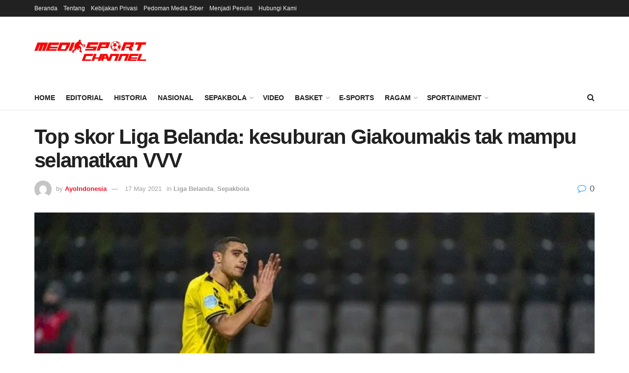

--- FILE ---
content_type: text/html; charset=UTF-8
request_url: https://mediasport.id/football/top-skor-liga-belanda-kesuburan-giakoumakis-tak-mampu-selamatkan-vvv/
body_size: 41241
content:
<!doctype html>
<!--[if lt IE 7]> <html class="no-js lt-ie9 lt-ie8 lt-ie7" lang="en-US"> <![endif]-->
<!--[if IE 7]>    <html class="no-js lt-ie9 lt-ie8" lang="en-US"> <![endif]-->
<!--[if IE 8]>    <html class="no-js lt-ie9" lang="en-US"> <![endif]-->
<!--[if IE 9]>    <html class="no-js lt-ie10" lang="en-US"> <![endif]-->
<!--[if gt IE 8]><!--> <html class="no-js" lang="en-US"> <!--<![endif]-->
<head>
    <meta http-equiv="Content-Type" content="text/html; charset=UTF-8" />
    <meta name='viewport' content='width=device-width, initial-scale=1, user-scalable=yes' />
    <link rel="profile" href="http://gmpg.org/xfn/11" />
    <link rel="pingback" href="https://mediasport.id/xmlrpc.php" />
    <title>Top skor Liga Belanda: kesuburan Giakoumakis tak mampu selamatkan VVV &#8211; MediaSport Indonesia</title>
<meta name='robots' content='max-image-preview:large' />
			<script type="text/javascript">
			  var jnews_ajax_url = '/?ajax-request=jnews'
			</script>
			<script type="text/javascript">;window.jnews=window.jnews||{},window.jnews.library=window.jnews.library||{},window.jnews.library=function(){"use strict";var e=this;e.win=window,e.doc=document,e.noop=function(){},e.globalBody=e.doc.getElementsByTagName("body")[0],e.globalBody=e.globalBody?e.globalBody:e.doc,e.win.jnewsDataStorage=e.win.jnewsDataStorage||{_storage:new WeakMap,put:function(e,t,n){this._storage.has(e)||this._storage.set(e,new Map),this._storage.get(e).set(t,n)},get:function(e,t){return this._storage.get(e).get(t)},has:function(e,t){return this._storage.has(e)&&this._storage.get(e).has(t)},remove:function(e,t){var n=this._storage.get(e).delete(t);return 0===!this._storage.get(e).size&&this._storage.delete(e),n}},e.windowWidth=function(){return e.win.innerWidth||e.docEl.clientWidth||e.globalBody.clientWidth},e.windowHeight=function(){return e.win.innerHeight||e.docEl.clientHeight||e.globalBody.clientHeight},e.requestAnimationFrame=e.win.requestAnimationFrame||e.win.webkitRequestAnimationFrame||e.win.mozRequestAnimationFrame||e.win.msRequestAnimationFrame||window.oRequestAnimationFrame||function(e){return setTimeout(e,1e3/60)},e.cancelAnimationFrame=e.win.cancelAnimationFrame||e.win.webkitCancelAnimationFrame||e.win.webkitCancelRequestAnimationFrame||e.win.mozCancelAnimationFrame||e.win.msCancelRequestAnimationFrame||e.win.oCancelRequestAnimationFrame||function(e){clearTimeout(e)},e.classListSupport="classList"in document.createElement("_"),e.hasClass=e.classListSupport?function(e,t){return e.classList.contains(t)}:function(e,t){return e.className.indexOf(t)>=0},e.addClass=e.classListSupport?function(t,n){e.hasClass(t,n)||t.classList.add(n)}:function(t,n){e.hasClass(t,n)||(t.className+=" "+n)},e.removeClass=e.classListSupport?function(t,n){e.hasClass(t,n)&&t.classList.remove(n)}:function(t,n){e.hasClass(t,n)&&(t.className=t.className.replace(n,""))},e.objKeys=function(e){var t=[];for(var n in e)Object.prototype.hasOwnProperty.call(e,n)&&t.push(n);return t},e.isObjectSame=function(e,t){var n=!0;return JSON.stringify(e)!==JSON.stringify(t)&&(n=!1),n},e.extend=function(){for(var e,t,n,o=arguments[0]||{},i=1,a=arguments.length;i<a;i++)if(null!==(e=arguments[i]))for(t in e)o!==(n=e[t])&&void 0!==n&&(o[t]=n);return o},e.dataStorage=e.win.jnewsDataStorage,e.isVisible=function(e){return 0!==e.offsetWidth&&0!==e.offsetHeight||e.getBoundingClientRect().length},e.getHeight=function(e){return e.offsetHeight||e.clientHeight||e.getBoundingClientRect().height},e.getWidth=function(e){return e.offsetWidth||e.clientWidth||e.getBoundingClientRect().width},e.supportsPassive=!1;try{var t=Object.defineProperty({},"passive",{get:function(){e.supportsPassive=!0}});"createEvent"in e.doc?e.win.addEventListener("test",null,t):"fireEvent"in e.doc&&e.win.attachEvent("test",null)}catch(e){}e.passiveOption=!!e.supportsPassive&&{passive:!0},e.setStorage=function(e,t){e="jnews-"+e;var n={expired:Math.floor(((new Date).getTime()+432e5)/1e3)};t=Object.assign(n,t);localStorage.setItem(e,JSON.stringify(t))},e.getStorage=function(e){e="jnews-"+e;var t=localStorage.getItem(e);return null!==t&&0<t.length?JSON.parse(localStorage.getItem(e)):{}},e.expiredStorage=function(){var t,n="jnews-";for(var o in localStorage)o.indexOf(n)>-1&&"undefined"!==(t=e.getStorage(o.replace(n,""))).expired&&t.expired<Math.floor((new Date).getTime()/1e3)&&localStorage.removeItem(o)},e.addEvents=function(t,n,o){for(var i in n){var a=["touchstart","touchmove"].indexOf(i)>=0&&!o&&e.passiveOption;"createEvent"in e.doc?t.addEventListener(i,n[i],a):"fireEvent"in e.doc&&t.attachEvent("on"+i,n[i])}},e.removeEvents=function(t,n){for(var o in n)"createEvent"in e.doc?t.removeEventListener(o,n[o]):"fireEvent"in e.doc&&t.detachEvent("on"+o,n[o])},e.triggerEvents=function(t,n,o){var i;o=o||{detail:null};return"createEvent"in e.doc?(!(i=e.doc.createEvent("CustomEvent")||new CustomEvent(n)).initCustomEvent||i.initCustomEvent(n,!0,!1,o),void t.dispatchEvent(i)):"fireEvent"in e.doc?((i=e.doc.createEventObject()).eventType=n,void t.fireEvent("on"+i.eventType,i)):void 0},e.getParents=function(t,n){void 0===n&&(n=e.doc);for(var o=[],i=t.parentNode,a=!1;!a;)if(i){var r=i;r.querySelectorAll(n).length?a=!0:(o.push(r),i=r.parentNode)}else o=[],a=!0;return o},e.forEach=function(e,t,n){for(var o=0,i=e.length;o<i;o++)t.call(n,e[o],o)},e.getText=function(e){return e.innerText||e.textContent},e.setText=function(e,t){var n="object"==typeof t?t.innerText||t.textContent:t;e.innerText&&(e.innerText=n),e.textContent&&(e.textContent=n)},e.httpBuildQuery=function(t){return e.objKeys(t).reduce(function t(n){var o=arguments.length>1&&void 0!==arguments[1]?arguments[1]:null;return function(i,a){var r=n[a];a=encodeURIComponent(a);var s=o?"".concat(o,"[").concat(a,"]"):a;return null==r||"function"==typeof r?(i.push("".concat(s,"=")),i):["number","boolean","string"].includes(typeof r)?(i.push("".concat(s,"=").concat(encodeURIComponent(r))),i):(i.push(e.objKeys(r).reduce(t(r,s),[]).join("&")),i)}}(t),[]).join("&")},e.get=function(t,n,o,i){return o="function"==typeof o?o:e.noop,e.ajax("GET",t,n,o,i)},e.post=function(t,n,o,i){return o="function"==typeof o?o:e.noop,e.ajax("POST",t,n,o,i)},e.ajax=function(t,n,o,i,a){var r=new XMLHttpRequest,s=n,c=e.httpBuildQuery(o);if(t=-1!=["GET","POST"].indexOf(t)?t:"GET",r.open(t,s+("GET"==t?"?"+c:""),!0),"POST"==t&&r.setRequestHeader("Content-type","application/x-www-form-urlencoded"),r.setRequestHeader("X-Requested-With","XMLHttpRequest"),r.onreadystatechange=function(){4===r.readyState&&200<=r.status&&300>r.status&&"function"==typeof i&&i.call(void 0,r.response)},void 0!==a&&!a){return{xhr:r,send:function(){r.send("POST"==t?c:null)}}}return r.send("POST"==t?c:null),{xhr:r}},e.scrollTo=function(t,n,o){function i(e,t,n){this.start=this.position(),this.change=e-this.start,this.currentTime=0,this.increment=20,this.duration=void 0===n?500:n,this.callback=t,this.finish=!1,this.animateScroll()}return Math.easeInOutQuad=function(e,t,n,o){return(e/=o/2)<1?n/2*e*e+t:-n/2*(--e*(e-2)-1)+t},i.prototype.stop=function(){this.finish=!0},i.prototype.move=function(t){e.doc.documentElement.scrollTop=t,e.globalBody.parentNode.scrollTop=t,e.globalBody.scrollTop=t},i.prototype.position=function(){return e.doc.documentElement.scrollTop||e.globalBody.parentNode.scrollTop||e.globalBody.scrollTop},i.prototype.animateScroll=function(){this.currentTime+=this.increment;var t=Math.easeInOutQuad(this.currentTime,this.start,this.change,this.duration);this.move(t),this.currentTime<this.duration&&!this.finish?e.requestAnimationFrame.call(e.win,this.animateScroll.bind(this)):this.callback&&"function"==typeof this.callback&&this.callback()},new i(t,n,o)},e.unwrap=function(t){var n,o=t;e.forEach(t,(function(e,t){n?n+=e:n=e})),o.replaceWith(n)},e.performance={start:function(e){performance.mark(e+"Start")},stop:function(e){performance.mark(e+"End"),performance.measure(e,e+"Start",e+"End")}},e.fps=function(){var t=0,n=0,o=0;!function(){var i=t=0,a=0,r=0,s=document.getElementById("fpsTable"),c=function(t){void 0===document.getElementsByTagName("body")[0]?e.requestAnimationFrame.call(e.win,(function(){c(t)})):document.getElementsByTagName("body")[0].appendChild(t)};null===s&&((s=document.createElement("div")).style.position="fixed",s.style.top="120px",s.style.left="10px",s.style.width="100px",s.style.height="20px",s.style.border="1px solid black",s.style.fontSize="11px",s.style.zIndex="100000",s.style.backgroundColor="white",s.id="fpsTable",c(s));var l=function(){o++,n=Date.now(),(a=(o/(r=(n-t)/1e3)).toPrecision(2))!=i&&(i=a,s.innerHTML=i+"fps"),1<r&&(t=n,o=0),e.requestAnimationFrame.call(e.win,l)};l()}()},e.instr=function(e,t){for(var n=0;n<t.length;n++)if(-1!==e.toLowerCase().indexOf(t[n].toLowerCase()))return!0},e.winLoad=function(t,n){function o(o){if("complete"===e.doc.readyState||"interactive"===e.doc.readyState)return!o||n?setTimeout(t,n||1):t(o),1}o()||e.addEvents(e.win,{load:o})},e.docReady=function(t,n){function o(o){if("complete"===e.doc.readyState||"interactive"===e.doc.readyState)return!o||n?setTimeout(t,n||1):t(o),1}o()||e.addEvents(e.doc,{DOMContentLoaded:o})},e.fireOnce=function(){e.docReady((function(){e.assets=e.assets||[],e.assets.length&&(e.boot(),e.load_assets())}),50)},e.boot=function(){e.length&&e.doc.querySelectorAll("style[media]").forEach((function(e){"not all"==e.getAttribute("media")&&e.removeAttribute("media")}))},e.create_js=function(t,n){var o=e.doc.createElement("script");switch(o.setAttribute("src",t),n){case"defer":o.setAttribute("defer",!0);break;case"async":o.setAttribute("async",!0);break;case"deferasync":o.setAttribute("defer",!0),o.setAttribute("async",!0)}e.globalBody.appendChild(o)},e.load_assets=function(){"object"==typeof e.assets&&e.forEach(e.assets.slice(0),(function(t,n){var o="";t.defer&&(o+="defer"),t.async&&(o+="async"),e.create_js(t.url,o);var i=e.assets.indexOf(t);i>-1&&e.assets.splice(i,1)})),e.assets=jnewsoption.au_scripts=window.jnewsads=[]},e.setCookie=function(e,t,n){var o="";if(n){var i=new Date;i.setTime(i.getTime()+24*n*60*60*1e3),o="; expires="+i.toUTCString()}document.cookie=e+"="+(t||"")+o+"; path=/"},e.getCookie=function(e){for(var t=e+"=",n=document.cookie.split(";"),o=0;o<n.length;o++){for(var i=n[o];" "==i.charAt(0);)i=i.substring(1,i.length);if(0==i.indexOf(t))return i.substring(t.length,i.length)}return null},e.eraseCookie=function(e){document.cookie=e+"=; Path=/; Expires=Thu, 01 Jan 1970 00:00:01 GMT;"},e.docReady((function(){e.globalBody=e.globalBody==e.doc?e.doc.getElementsByTagName("body")[0]:e.globalBody,e.globalBody=e.globalBody?e.globalBody:e.doc})),e.winLoad((function(){e.winLoad((function(){var t=!1;if(void 0!==window.jnewsadmin)if(void 0!==window.file_version_checker){var n=e.objKeys(window.file_version_checker);n.length?n.forEach((function(e){t||"10.0.4"===window.file_version_checker[e]||(t=!0)})):t=!0}else t=!0;t&&(window.jnewsHelper.getMessage(),window.jnewsHelper.getNotice())}),2500)}))},window.jnews.library=new window.jnews.library;</script><script>window._wca = window._wca || [];</script>
<link rel='dns-prefetch' href='//stats.wp.com' />
<link rel='dns-prefetch' href='//fonts.googleapis.com' />
<link rel="alternate" type="application/rss+xml" title="MediaSport Indonesia &raquo; Feed" href="https://mediasport.id/feed/" />
<link rel="alternate" type="application/rss+xml" title="MediaSport Indonesia &raquo; Comments Feed" href="https://mediasport.id/comments/feed/" />
<link rel="alternate" type="application/rss+xml" title="MediaSport Indonesia &raquo; Top skor Liga Belanda: kesuburan Giakoumakis tak mampu selamatkan VVV Comments Feed" href="https://mediasport.id/football/top-skor-liga-belanda-kesuburan-giakoumakis-tak-mampu-selamatkan-vvv/feed/" />
<link rel="alternate" title="oEmbed (JSON)" type="application/json+oembed" href="https://mediasport.id/wp-json/oembed/1.0/embed?url=https%3A%2F%2Fmediasport.id%2Ffootball%2Ftop-skor-liga-belanda-kesuburan-giakoumakis-tak-mampu-selamatkan-vvv%2F" />
<link rel="alternate" title="oEmbed (XML)" type="text/xml+oembed" href="https://mediasport.id/wp-json/oembed/1.0/embed?url=https%3A%2F%2Fmediasport.id%2Ffootball%2Ftop-skor-liga-belanda-kesuburan-giakoumakis-tak-mampu-selamatkan-vvv%2F&#038;format=xml" />
<link rel="alternate" type="application/rss+xml" title="MediaSport Indonesia &raquo; Stories Feed" href="https://mediasport.id/web-stories/feed/"><style id='wp-img-auto-sizes-contain-inline-css' type='text/css'>
img:is([sizes=auto i],[sizes^="auto," i]){contain-intrinsic-size:3000px 1500px}
/*# sourceURL=wp-img-auto-sizes-contain-inline-css */
</style>
<style id='wp-emoji-styles-inline-css' type='text/css'>

	img.wp-smiley, img.emoji {
		display: inline !important;
		border: none !important;
		box-shadow: none !important;
		height: 1em !important;
		width: 1em !important;
		margin: 0 0.07em !important;
		vertical-align: -0.1em !important;
		background: none !important;
		padding: 0 !important;
	}
/*# sourceURL=wp-emoji-styles-inline-css */
</style>
<style id='wp-block-library-inline-css' type='text/css'>
:root{--wp-block-synced-color:#7a00df;--wp-block-synced-color--rgb:122,0,223;--wp-bound-block-color:var(--wp-block-synced-color);--wp-editor-canvas-background:#ddd;--wp-admin-theme-color:#007cba;--wp-admin-theme-color--rgb:0,124,186;--wp-admin-theme-color-darker-10:#006ba1;--wp-admin-theme-color-darker-10--rgb:0,107,160.5;--wp-admin-theme-color-darker-20:#005a87;--wp-admin-theme-color-darker-20--rgb:0,90,135;--wp-admin-border-width-focus:2px}@media (min-resolution:192dpi){:root{--wp-admin-border-width-focus:1.5px}}.wp-element-button{cursor:pointer}:root .has-very-light-gray-background-color{background-color:#eee}:root .has-very-dark-gray-background-color{background-color:#313131}:root .has-very-light-gray-color{color:#eee}:root .has-very-dark-gray-color{color:#313131}:root .has-vivid-green-cyan-to-vivid-cyan-blue-gradient-background{background:linear-gradient(135deg,#00d084,#0693e3)}:root .has-purple-crush-gradient-background{background:linear-gradient(135deg,#34e2e4,#4721fb 50%,#ab1dfe)}:root .has-hazy-dawn-gradient-background{background:linear-gradient(135deg,#faaca8,#dad0ec)}:root .has-subdued-olive-gradient-background{background:linear-gradient(135deg,#fafae1,#67a671)}:root .has-atomic-cream-gradient-background{background:linear-gradient(135deg,#fdd79a,#004a59)}:root .has-nightshade-gradient-background{background:linear-gradient(135deg,#330968,#31cdcf)}:root .has-midnight-gradient-background{background:linear-gradient(135deg,#020381,#2874fc)}:root{--wp--preset--font-size--normal:16px;--wp--preset--font-size--huge:42px}.has-regular-font-size{font-size:1em}.has-larger-font-size{font-size:2.625em}.has-normal-font-size{font-size:var(--wp--preset--font-size--normal)}.has-huge-font-size{font-size:var(--wp--preset--font-size--huge)}.has-text-align-center{text-align:center}.has-text-align-left{text-align:left}.has-text-align-right{text-align:right}.has-fit-text{white-space:nowrap!important}#end-resizable-editor-section{display:none}.aligncenter{clear:both}.items-justified-left{justify-content:flex-start}.items-justified-center{justify-content:center}.items-justified-right{justify-content:flex-end}.items-justified-space-between{justify-content:space-between}.screen-reader-text{border:0;clip-path:inset(50%);height:1px;margin:-1px;overflow:hidden;padding:0;position:absolute;width:1px;word-wrap:normal!important}.screen-reader-text:focus{background-color:#ddd;clip-path:none;color:#444;display:block;font-size:1em;height:auto;left:5px;line-height:normal;padding:15px 23px 14px;text-decoration:none;top:5px;width:auto;z-index:100000}html :where(.has-border-color){border-style:solid}html :where([style*=border-top-color]){border-top-style:solid}html :where([style*=border-right-color]){border-right-style:solid}html :where([style*=border-bottom-color]){border-bottom-style:solid}html :where([style*=border-left-color]){border-left-style:solid}html :where([style*=border-width]){border-style:solid}html :where([style*=border-top-width]){border-top-style:solid}html :where([style*=border-right-width]){border-right-style:solid}html :where([style*=border-bottom-width]){border-bottom-style:solid}html :where([style*=border-left-width]){border-left-style:solid}html :where(img[class*=wp-image-]){height:auto;max-width:100%}:where(figure){margin:0 0 1em}html :where(.is-position-sticky){--wp-admin--admin-bar--position-offset:var(--wp-admin--admin-bar--height,0px)}@media screen and (max-width:600px){html :where(.is-position-sticky){--wp-admin--admin-bar--position-offset:0px}}

/*# sourceURL=wp-block-library-inline-css */
</style><style id='global-styles-inline-css' type='text/css'>
:root{--wp--preset--aspect-ratio--square: 1;--wp--preset--aspect-ratio--4-3: 4/3;--wp--preset--aspect-ratio--3-4: 3/4;--wp--preset--aspect-ratio--3-2: 3/2;--wp--preset--aspect-ratio--2-3: 2/3;--wp--preset--aspect-ratio--16-9: 16/9;--wp--preset--aspect-ratio--9-16: 9/16;--wp--preset--color--black: #000000;--wp--preset--color--cyan-bluish-gray: #abb8c3;--wp--preset--color--white: #ffffff;--wp--preset--color--pale-pink: #f78da7;--wp--preset--color--vivid-red: #cf2e2e;--wp--preset--color--luminous-vivid-orange: #ff6900;--wp--preset--color--luminous-vivid-amber: #fcb900;--wp--preset--color--light-green-cyan: #7bdcb5;--wp--preset--color--vivid-green-cyan: #00d084;--wp--preset--color--pale-cyan-blue: #8ed1fc;--wp--preset--color--vivid-cyan-blue: #0693e3;--wp--preset--color--vivid-purple: #9b51e0;--wp--preset--gradient--vivid-cyan-blue-to-vivid-purple: linear-gradient(135deg,rgb(6,147,227) 0%,rgb(155,81,224) 100%);--wp--preset--gradient--light-green-cyan-to-vivid-green-cyan: linear-gradient(135deg,rgb(122,220,180) 0%,rgb(0,208,130) 100%);--wp--preset--gradient--luminous-vivid-amber-to-luminous-vivid-orange: linear-gradient(135deg,rgb(252,185,0) 0%,rgb(255,105,0) 100%);--wp--preset--gradient--luminous-vivid-orange-to-vivid-red: linear-gradient(135deg,rgb(255,105,0) 0%,rgb(207,46,46) 100%);--wp--preset--gradient--very-light-gray-to-cyan-bluish-gray: linear-gradient(135deg,rgb(238,238,238) 0%,rgb(169,184,195) 100%);--wp--preset--gradient--cool-to-warm-spectrum: linear-gradient(135deg,rgb(74,234,220) 0%,rgb(151,120,209) 20%,rgb(207,42,186) 40%,rgb(238,44,130) 60%,rgb(251,105,98) 80%,rgb(254,248,76) 100%);--wp--preset--gradient--blush-light-purple: linear-gradient(135deg,rgb(255,206,236) 0%,rgb(152,150,240) 100%);--wp--preset--gradient--blush-bordeaux: linear-gradient(135deg,rgb(254,205,165) 0%,rgb(254,45,45) 50%,rgb(107,0,62) 100%);--wp--preset--gradient--luminous-dusk: linear-gradient(135deg,rgb(255,203,112) 0%,rgb(199,81,192) 50%,rgb(65,88,208) 100%);--wp--preset--gradient--pale-ocean: linear-gradient(135deg,rgb(255,245,203) 0%,rgb(182,227,212) 50%,rgb(51,167,181) 100%);--wp--preset--gradient--electric-grass: linear-gradient(135deg,rgb(202,248,128) 0%,rgb(113,206,126) 100%);--wp--preset--gradient--midnight: linear-gradient(135deg,rgb(2,3,129) 0%,rgb(40,116,252) 100%);--wp--preset--font-size--small: 13px;--wp--preset--font-size--medium: 20px;--wp--preset--font-size--large: 36px;--wp--preset--font-size--x-large: 42px;--wp--preset--spacing--20: 0.44rem;--wp--preset--spacing--30: 0.67rem;--wp--preset--spacing--40: 1rem;--wp--preset--spacing--50: 1.5rem;--wp--preset--spacing--60: 2.25rem;--wp--preset--spacing--70: 3.38rem;--wp--preset--spacing--80: 5.06rem;--wp--preset--shadow--natural: 6px 6px 9px rgba(0, 0, 0, 0.2);--wp--preset--shadow--deep: 12px 12px 50px rgba(0, 0, 0, 0.4);--wp--preset--shadow--sharp: 6px 6px 0px rgba(0, 0, 0, 0.2);--wp--preset--shadow--outlined: 6px 6px 0px -3px rgb(255, 255, 255), 6px 6px rgb(0, 0, 0);--wp--preset--shadow--crisp: 6px 6px 0px rgb(0, 0, 0);}:where(.is-layout-flex){gap: 0.5em;}:where(.is-layout-grid){gap: 0.5em;}body .is-layout-flex{display: flex;}.is-layout-flex{flex-wrap: wrap;align-items: center;}.is-layout-flex > :is(*, div){margin: 0;}body .is-layout-grid{display: grid;}.is-layout-grid > :is(*, div){margin: 0;}:where(.wp-block-columns.is-layout-flex){gap: 2em;}:where(.wp-block-columns.is-layout-grid){gap: 2em;}:where(.wp-block-post-template.is-layout-flex){gap: 1.25em;}:where(.wp-block-post-template.is-layout-grid){gap: 1.25em;}.has-black-color{color: var(--wp--preset--color--black) !important;}.has-cyan-bluish-gray-color{color: var(--wp--preset--color--cyan-bluish-gray) !important;}.has-white-color{color: var(--wp--preset--color--white) !important;}.has-pale-pink-color{color: var(--wp--preset--color--pale-pink) !important;}.has-vivid-red-color{color: var(--wp--preset--color--vivid-red) !important;}.has-luminous-vivid-orange-color{color: var(--wp--preset--color--luminous-vivid-orange) !important;}.has-luminous-vivid-amber-color{color: var(--wp--preset--color--luminous-vivid-amber) !important;}.has-light-green-cyan-color{color: var(--wp--preset--color--light-green-cyan) !important;}.has-vivid-green-cyan-color{color: var(--wp--preset--color--vivid-green-cyan) !important;}.has-pale-cyan-blue-color{color: var(--wp--preset--color--pale-cyan-blue) !important;}.has-vivid-cyan-blue-color{color: var(--wp--preset--color--vivid-cyan-blue) !important;}.has-vivid-purple-color{color: var(--wp--preset--color--vivid-purple) !important;}.has-black-background-color{background-color: var(--wp--preset--color--black) !important;}.has-cyan-bluish-gray-background-color{background-color: var(--wp--preset--color--cyan-bluish-gray) !important;}.has-white-background-color{background-color: var(--wp--preset--color--white) !important;}.has-pale-pink-background-color{background-color: var(--wp--preset--color--pale-pink) !important;}.has-vivid-red-background-color{background-color: var(--wp--preset--color--vivid-red) !important;}.has-luminous-vivid-orange-background-color{background-color: var(--wp--preset--color--luminous-vivid-orange) !important;}.has-luminous-vivid-amber-background-color{background-color: var(--wp--preset--color--luminous-vivid-amber) !important;}.has-light-green-cyan-background-color{background-color: var(--wp--preset--color--light-green-cyan) !important;}.has-vivid-green-cyan-background-color{background-color: var(--wp--preset--color--vivid-green-cyan) !important;}.has-pale-cyan-blue-background-color{background-color: var(--wp--preset--color--pale-cyan-blue) !important;}.has-vivid-cyan-blue-background-color{background-color: var(--wp--preset--color--vivid-cyan-blue) !important;}.has-vivid-purple-background-color{background-color: var(--wp--preset--color--vivid-purple) !important;}.has-black-border-color{border-color: var(--wp--preset--color--black) !important;}.has-cyan-bluish-gray-border-color{border-color: var(--wp--preset--color--cyan-bluish-gray) !important;}.has-white-border-color{border-color: var(--wp--preset--color--white) !important;}.has-pale-pink-border-color{border-color: var(--wp--preset--color--pale-pink) !important;}.has-vivid-red-border-color{border-color: var(--wp--preset--color--vivid-red) !important;}.has-luminous-vivid-orange-border-color{border-color: var(--wp--preset--color--luminous-vivid-orange) !important;}.has-luminous-vivid-amber-border-color{border-color: var(--wp--preset--color--luminous-vivid-amber) !important;}.has-light-green-cyan-border-color{border-color: var(--wp--preset--color--light-green-cyan) !important;}.has-vivid-green-cyan-border-color{border-color: var(--wp--preset--color--vivid-green-cyan) !important;}.has-pale-cyan-blue-border-color{border-color: var(--wp--preset--color--pale-cyan-blue) !important;}.has-vivid-cyan-blue-border-color{border-color: var(--wp--preset--color--vivid-cyan-blue) !important;}.has-vivid-purple-border-color{border-color: var(--wp--preset--color--vivid-purple) !important;}.has-vivid-cyan-blue-to-vivid-purple-gradient-background{background: var(--wp--preset--gradient--vivid-cyan-blue-to-vivid-purple) !important;}.has-light-green-cyan-to-vivid-green-cyan-gradient-background{background: var(--wp--preset--gradient--light-green-cyan-to-vivid-green-cyan) !important;}.has-luminous-vivid-amber-to-luminous-vivid-orange-gradient-background{background: var(--wp--preset--gradient--luminous-vivid-amber-to-luminous-vivid-orange) !important;}.has-luminous-vivid-orange-to-vivid-red-gradient-background{background: var(--wp--preset--gradient--luminous-vivid-orange-to-vivid-red) !important;}.has-very-light-gray-to-cyan-bluish-gray-gradient-background{background: var(--wp--preset--gradient--very-light-gray-to-cyan-bluish-gray) !important;}.has-cool-to-warm-spectrum-gradient-background{background: var(--wp--preset--gradient--cool-to-warm-spectrum) !important;}.has-blush-light-purple-gradient-background{background: var(--wp--preset--gradient--blush-light-purple) !important;}.has-blush-bordeaux-gradient-background{background: var(--wp--preset--gradient--blush-bordeaux) !important;}.has-luminous-dusk-gradient-background{background: var(--wp--preset--gradient--luminous-dusk) !important;}.has-pale-ocean-gradient-background{background: var(--wp--preset--gradient--pale-ocean) !important;}.has-electric-grass-gradient-background{background: var(--wp--preset--gradient--electric-grass) !important;}.has-midnight-gradient-background{background: var(--wp--preset--gradient--midnight) !important;}.has-small-font-size{font-size: var(--wp--preset--font-size--small) !important;}.has-medium-font-size{font-size: var(--wp--preset--font-size--medium) !important;}.has-large-font-size{font-size: var(--wp--preset--font-size--large) !important;}.has-x-large-font-size{font-size: var(--wp--preset--font-size--x-large) !important;}
/*# sourceURL=global-styles-inline-css */
</style>

<style id='classic-theme-styles-inline-css' type='text/css'>
/*! This file is auto-generated */
.wp-block-button__link{color:#fff;background-color:#32373c;border-radius:9999px;box-shadow:none;text-decoration:none;padding:calc(.667em + 2px) calc(1.333em + 2px);font-size:1.125em}.wp-block-file__button{background:#32373c;color:#fff;text-decoration:none}
/*# sourceURL=/wp-includes/css/classic-themes.min.css */
</style>
<link rel='stylesheet' id='contact-form-7-css' href='https://mediasport.id/wp-content/plugins/contact-form-7/includes/css/styles.css?ver=6.1.4' type='text/css' media='all' />
<link rel='stylesheet' id='dashicons-css' href='https://mediasport.id/wp-includes/css/dashicons.min.css?ver=6.9' type='text/css' media='all' />
<link rel='stylesheet' id='sportspress-general-css' href='//mediasport.id/wp-content/plugins/sportspress-pro/includes/sportspress/assets/css/sportspress.css?ver=2.7.16' type='text/css' media='all' />
<link rel='stylesheet' id='sportspress-icons-css' href='//mediasport.id/wp-content/plugins/sportspress-pro/includes/sportspress/assets/css/icons.css?ver=2.7' type='text/css' media='all' />
<link rel='stylesheet' id='sportspress-league-menu-css' href='//mediasport.id/wp-content/plugins/sportspress-pro/includes/sportspress-league-menu/css/sportspress-league-menu.css?ver=2.1.2' type='text/css' media='all' />
<link rel='stylesheet' id='sportspress-event-statistics-css' href='//mediasport.id/wp-content/plugins/sportspress-pro/includes/sportspress-match-stats/css/sportspress-match-stats.css?ver=2.2' type='text/css' media='all' />
<link rel='stylesheet' id='sportspress-results-matrix-css' href='//mediasport.id/wp-content/plugins/sportspress-pro/includes/sportspress-results-matrix/css/sportspress-results-matrix.css?ver=2.6.9' type='text/css' media='all' />
<link rel='stylesheet' id='sportspress-scoreboard-css' href='//mediasport.id/wp-content/plugins/sportspress-pro/includes/sportspress-scoreboard/css/sportspress-scoreboard.css?ver=2.6.11' type='text/css' media='all' />
<link rel='stylesheet' id='sportspress-scoreboard-ltr-css' href='//mediasport.id/wp-content/plugins/sportspress-pro/includes/sportspress-scoreboard/css/sportspress-scoreboard-ltr.css?ver=2.6.11' type='text/css' media='all' />
<link rel='stylesheet' id='sportspress-sponsors-css' href='//mediasport.id/wp-content/plugins/sportspress-pro/includes/sportspress-sponsors/css/sportspress-sponsors.css?ver=2.6.15' type='text/css' media='all' />
<link rel='stylesheet' id='sportspress-timelines-css' href='//mediasport.id/wp-content/plugins/sportspress-pro/includes/sportspress-timelines/css/sportspress-timelines.css?ver=2.6' type='text/css' media='all' />
<link rel='stylesheet' id='sportspress-tournaments-css' href='//mediasport.id/wp-content/plugins/sportspress-pro/includes/sportspress-tournaments/css/sportspress-tournaments.css?ver=2.6.21' type='text/css' media='all' />
<link rel='stylesheet' id='sportspress-tournaments-ltr-css' href='//mediasport.id/wp-content/plugins/sportspress-pro/includes/sportspress-tournaments/css/sportspress-tournaments-ltr.css?ver=2.6.21' type='text/css' media='all' />
<link rel='stylesheet' id='jquery-bracket-css' href='//mediasport.id/wp-content/plugins/sportspress-pro/includes/sportspress-tournaments/css/jquery.bracket.min.css?ver=0.11.0' type='text/css' media='all' />
<link rel='stylesheet' id='sportspress-twitter-css' href='//mediasport.id/wp-content/plugins/sportspress-pro/includes/sportspress-twitter/css/sportspress-twitter.css?ver=2.1.2' type='text/css' media='all' />
<link rel='stylesheet' id='sportspress-user-scores-css' href='//mediasport.id/wp-content/plugins/sportspress-pro/includes/sportspress-user-scores/css/sportspress-user-scores.css?ver=2.3' type='text/css' media='all' />
<link crossorigin="anonymous" rel='stylesheet' id='sportspress-roboto-css' href='//fonts.googleapis.com/css?family=Roboto%3A400%2C500&#038;subset=cyrillic%2Ccyrillic-ext%2Cgreek%2Cgreek-ext%2Clatin-ext%2Cvietnamese&#038;ver=2.7' type='text/css' media='all' />
<link rel='stylesheet' id='sportspress-style-css' href='//mediasport.id/wp-content/plugins/sportspress-pro/includes/sportspress/assets/css/sportspress-style.css?ver=2.7' type='text/css' media='all' />
<link rel='stylesheet' id='sportspress-style-ltr-css' href='//mediasport.id/wp-content/plugins/sportspress-pro/includes/sportspress/assets/css/sportspress-style-ltr.css?ver=2.7' type='text/css' media='all' />
<link rel='stylesheet' id='woocommerce-layout-css' href='https://mediasport.id/wp-content/plugins/woocommerce/assets/css/woocommerce-layout.css?ver=10.4.3' type='text/css' media='all' />
<style id='woocommerce-layout-inline-css' type='text/css'>

	.infinite-scroll .woocommerce-pagination {
		display: none;
	}
/*# sourceURL=woocommerce-layout-inline-css */
</style>
<link rel='stylesheet' id='woocommerce-smallscreen-css' href='https://mediasport.id/wp-content/plugins/woocommerce/assets/css/woocommerce-smallscreen.css?ver=10.4.3' type='text/css' media='only screen and (max-width: 768px)' />
<link rel='stylesheet' id='woocommerce-general-css' href='https://mediasport.id/wp-content/plugins/woocommerce/assets/css/woocommerce.css?ver=10.4.3' type='text/css' media='all' />
<style id='woocommerce-inline-inline-css' type='text/css'>
.woocommerce form .form-row .required { visibility: visible; }
/*# sourceURL=woocommerce-inline-inline-css */
</style>
<link rel='stylesheet' id='js_composer_front-css' href='https://mediasport.id/wp-content/plugins/js_composer/assets/css/js_composer.min.css?ver=8.7.2' type='text/css' media='all' />
<link rel='stylesheet' id='font-awesome-css' href='https://mediasport.id/wp-content/themes/jnews/assets/fonts/font-awesome/font-awesome.min.css?ver=12.0.2' type='text/css' media='all' />
<link rel='stylesheet' id='jnews-frontend-css' href='https://mediasport.id/wp-content/themes/jnews/assets/dist/frontend.min.css?ver=12.0.2' type='text/css' media='all' />
<link rel='stylesheet' id='jnews-js-composer-css' href='https://mediasport.id/wp-content/themes/jnews/assets/css/js-composer-frontend.css?ver=12.0.2' type='text/css' media='all' />
<link rel='stylesheet' id='jnews-style-css' href='https://mediasport.id/wp-content/themes/jnews/style.css?ver=12.0.2' type='text/css' media='all' />
<link rel='stylesheet' id='jnews-darkmode-css' href='https://mediasport.id/wp-content/themes/jnews/assets/css/darkmode.css?ver=12.0.2' type='text/css' media='all' />
<link rel='stylesheet' id='jnews-scheme-css' href='https://mediasport.id/wp-content/themes/jnews/data/import/sport/scheme.css?ver=12.0.2' type='text/css' media='all' />
<style type="text/css"></style><script type="text/javascript" src="https://mediasport.id/wp-includes/js/jquery/jquery.min.js?ver=3.7.1" id="jquery-core-js"></script>
<script type="text/javascript" src="https://mediasport.id/wp-includes/js/jquery/jquery-migrate.min.js?ver=3.4.1" id="jquery-migrate-js"></script>
<script type="text/javascript" src="https://mediasport.id/wp-content/plugins/sportspress-pro/includes/sportspress-facebook/js/sportspress-facebook-sdk.js?ver=2.11" id="sportspress-facebook-sdk-js"></script>
<script type="text/javascript" src="https://mediasport.id/wp-content/plugins/sportspress-pro/includes/sportspress-tournaments/js/jquery.bracket.min.js?ver=0.11.0" id="jquery-bracket-js"></script>
<script type="text/javascript" src="https://mediasport.id/wp-content/plugins/woocommerce/assets/js/jquery-blockui/jquery.blockUI.min.js?ver=2.7.0-wc.10.4.3" id="wc-jquery-blockui-js" data-wp-strategy="defer"></script>
<script type="text/javascript" id="wc-add-to-cart-js-extra">
/* <![CDATA[ */
var wc_add_to_cart_params = {"ajax_url":"/wp-admin/admin-ajax.php","wc_ajax_url":"/?wc-ajax=%%endpoint%%","i18n_view_cart":"View cart","cart_url":"https://mediasport.id/cart/","is_cart":"","cart_redirect_after_add":"no"};
//# sourceURL=wc-add-to-cart-js-extra
/* ]]> */
</script>
<script type="text/javascript" src="https://mediasport.id/wp-content/plugins/woocommerce/assets/js/frontend/add-to-cart.min.js?ver=10.4.3" id="wc-add-to-cart-js" data-wp-strategy="defer"></script>
<script type="text/javascript" src="https://mediasport.id/wp-content/plugins/woocommerce/assets/js/js-cookie/js.cookie.min.js?ver=2.1.4-wc.10.4.3" id="wc-js-cookie-js" defer="defer" data-wp-strategy="defer"></script>
<script type="text/javascript" id="woocommerce-js-extra">
/* <![CDATA[ */
var woocommerce_params = {"ajax_url":"/wp-admin/admin-ajax.php","wc_ajax_url":"/?wc-ajax=%%endpoint%%","i18n_password_show":"Show password","i18n_password_hide":"Hide password"};
//# sourceURL=woocommerce-js-extra
/* ]]> */
</script>
<script type="text/javascript" src="https://mediasport.id/wp-content/plugins/woocommerce/assets/js/frontend/woocommerce.min.js?ver=10.4.3" id="woocommerce-js" defer="defer" data-wp-strategy="defer"></script>
<script type="text/javascript" src="https://mediasport.id/wp-content/plugins/js_composer/assets/js/vendors/woocommerce-add-to-cart.js?ver=8.7.2" id="vc_woocommerce-add-to-cart-js-js"></script>
<script type="text/javascript" src="https://stats.wp.com/s-202604.js" id="woocommerce-analytics-js" defer="defer" data-wp-strategy="defer"></script>
<script></script><link rel="https://api.w.org/" href="https://mediasport.id/wp-json/" /><link rel="alternate" title="JSON" type="application/json" href="https://mediasport.id/wp-json/wp/v2/posts/109438" /><link rel="EditURI" type="application/rsd+xml" title="RSD" href="https://mediasport.id/xmlrpc.php?rsd" />
<meta name="generator" content="WordPress 6.9" />
<meta name="generator" content="SportsPress 2.7.16" />
<meta name="generator" content="SportsPress Pro 2.7.17" />
<meta name="generator" content="WooCommerce 10.4.3" />
<link rel="canonical" href="https://mediasport.id/football/top-skor-liga-belanda-kesuburan-giakoumakis-tak-mampu-selamatkan-vvv/" />
<link rel='shortlink' href='https://mediasport.id/?p=109438' />
<script>
function MyCopyText() {
var target_text = window.getSelection(),
add_text = '<br><br>Read more here: ' + document.location.href,
out_text = target_text + add_text,
fake = document.createElement('div');
fake.style.position = 'absolute';
fake.style.left = '-99999px';
document.body.appendChild(fake);
fake.innerHTML = out_text;
target_text.selectAllChildren(fake);
window.setTimeout(function() {
document.body.removeChild(fake);
}, 100);
}
document.addEventListener('copy', MyCopyText);
</script>	<style>img#wpstats{display:none}</style>
			<noscript><style>.woocommerce-product-gallery{ opacity: 1 !important; }</style></noscript>
	      <meta name="onesignal" content="wordpress-plugin"/>
            <script>

      window.OneSignalDeferred = window.OneSignalDeferred || [];

      OneSignalDeferred.push(function(OneSignal) {
        var oneSignal_options = {};
        window._oneSignalInitOptions = oneSignal_options;

        oneSignal_options['serviceWorkerParam'] = { scope: '/' };
oneSignal_options['serviceWorkerPath'] = 'OneSignalSDKWorker.js.php';

        OneSignal.Notifications.setDefaultUrl("https://mediasport.id");

        oneSignal_options['wordpress'] = true;
oneSignal_options['appId'] = 'a09251e0-e347-4582-a554-b2ea63e1e0cb';
oneSignal_options['allowLocalhostAsSecureOrigin'] = true;
oneSignal_options['welcomeNotification'] = { };
oneSignal_options['welcomeNotification']['title'] = "MediaSport.id";
oneSignal_options['welcomeNotification']['message'] = "Terima kasih telah mengaktifkan notifikasi untuk mendapatkan berita terkini dari MediaSport.id";
oneSignal_options['path'] = "https://mediasport.id/wp-content/plugins/onesignal-free-web-push-notifications/sdk_files/";
oneSignal_options['promptOptions'] = { };
oneSignal_options['promptOptions']['actionMessage'] = "Aktifkan notifikasi untuk mendapatkan berita terkini dari MediaSport.id";
oneSignal_options['promptOptions']['exampleNotificationTitleDesktop'] = "Aktifkan notifikasi untuk mendapatkan berita terkini dari MediaSport.id";
oneSignal_options['promptOptions']['exampleNotificationMessageDesktop'] = "Aktifkan notifikasi untuk mendapatkan berita terkini dari MediaSport.id";
oneSignal_options['promptOptions']['exampleNotificationTitleMobile'] = "Aktifkan notifikasi untuk mendapatkan berita terkini dari MediaSport.id";
oneSignal_options['promptOptions']['exampleNotificationMessageMobile'] = "Aktifkan notifikasi untuk mendapatkan berita terkini dari MediaSport.id";
oneSignal_options['promptOptions']['exampleNotificationCaption'] = "Notifikasi dapat dimatikan kapanpun melalui pengaturan browser.";
oneSignal_options['promptOptions']['acceptButtonText'] = "Ya";
oneSignal_options['promptOptions']['cancelButtonText'] = "Tidak";
oneSignal_options['promptOptions']['autoAcceptTitle'] = "Klik  Allow";
              OneSignal.init(window._oneSignalInitOptions);
              OneSignal.Slidedown.promptPush()      });

      function documentInitOneSignal() {
        var oneSignal_elements = document.getElementsByClassName("OneSignal-prompt");

        var oneSignalLinkClickHandler = function(event) { OneSignal.Notifications.requestPermission(); event.preventDefault(); };        for(var i = 0; i < oneSignal_elements.length; i++)
          oneSignal_elements[i].addEventListener('click', oneSignalLinkClickHandler, false);
      }

      if (document.readyState === 'complete') {
           documentInitOneSignal();
      }
      else {
           window.addEventListener("load", function(event){
               documentInitOneSignal();
          });
      }
    </script>
<meta name="generator" content="Powered by WPBakery Page Builder - drag and drop page builder for WordPress."/>
<link rel="amphtml" href="https://mediasport.id/football/top-skor-liga-belanda-kesuburan-giakoumakis-tak-mampu-selamatkan-vvv/amp/"><script type='application/ld+json'>{"@context":"http:\/\/schema.org","@type":"Organization","@id":"https:\/\/mediasport.id\/#organization","url":"https:\/\/mediasport.id\/","name":"","logo":{"@type":"ImageObject","url":""},"sameAs":["http:\/\/facebook.com","http:\/\/twitter.com"]}</script>
<script type='application/ld+json'>{"@context":"http:\/\/schema.org","@type":"WebSite","@id":"https:\/\/mediasport.id\/#website","url":"https:\/\/mediasport.id\/","name":"","potentialAction":{"@type":"SearchAction","target":"https:\/\/mediasport.id\/?s={search_term_string}","query-input":"required name=search_term_string"}}</script>
<link rel="icon" href="https://mediasport.id/wp-content/uploads/2019/05/cropped-MediaSport.idx512-32x32.png" sizes="32x32" />
<link rel="icon" href="https://mediasport.id/wp-content/uploads/2019/05/cropped-MediaSport.idx512-192x192.png" sizes="192x192" />
<link rel="apple-touch-icon" href="https://mediasport.id/wp-content/uploads/2019/05/cropped-MediaSport.idx512-180x180.png" />
<meta name="msapplication-TileImage" content="https://mediasport.id/wp-content/uploads/2019/05/cropped-MediaSport.idx512-270x270.png" />
<style id="jeg_dynamic_css" type="text/css" data-type="jeg_custom-css"></style><style type="text/css">
					.no_thumbnail .jeg_thumb,
					.thumbnail-container.no_thumbnail {
					    display: none !important;
					}
					.jeg_search_result .jeg_pl_xs_3.no_thumbnail .jeg_postblock_content,
					.jeg_sidefeed .jeg_pl_xs_3.no_thumbnail .jeg_postblock_content,
					.jeg_pl_sm.no_thumbnail .jeg_postblock_content {
					    margin-left: 0;
					}
					.jeg_postblock_11 .no_thumbnail .jeg_postblock_content,
					.jeg_postblock_12 .no_thumbnail .jeg_postblock_content,
					.jeg_postblock_12.jeg_col_3o3 .no_thumbnail .jeg_postblock_content  {
					    margin-top: 0;
					}
					.jeg_postblock_15 .jeg_pl_md_box.no_thumbnail .jeg_postblock_content,
					.jeg_postblock_19 .jeg_pl_md_box.no_thumbnail .jeg_postblock_content,
					.jeg_postblock_24 .jeg_pl_md_box.no_thumbnail .jeg_postblock_content,
					.jeg_sidefeed .jeg_pl_md_box .jeg_postblock_content {
					    position: relative;
					}
					.jeg_postblock_carousel_2 .no_thumbnail .jeg_post_title a,
					.jeg_postblock_carousel_2 .no_thumbnail .jeg_post_title a:hover,
					.jeg_postblock_carousel_2 .no_thumbnail .jeg_post_meta .fa {
					    color: #212121 !important;
					} 
					.jnews-dark-mode .jeg_postblock_carousel_2 .no_thumbnail .jeg_post_title a,
					.jnews-dark-mode .jeg_postblock_carousel_2 .no_thumbnail .jeg_post_title a:hover,
					.jnews-dark-mode .jeg_postblock_carousel_2 .no_thumbnail .jeg_post_meta .fa {
					    color: #fff !important;
					} 
				</style><noscript><style> .wpb_animate_when_almost_visible { opacity: 1; }</style></noscript><link rel='stylesheet' id='wc-blocks-style-css' href='https://mediasport.id/wp-content/plugins/woocommerce/assets/client/blocks/wc-blocks.css?ver=wc-10.4.3' type='text/css' media='all' />
</head>
<body class="wp-singular post-template-default single single-post postid-109438 single-format-standard wp-embed-responsive wp-theme-jnews theme-jnews woocommerce-no-js jeg_toggle_light jeg_single_tpl_1 jnews jsc_normal wpb-js-composer js-comp-ver-8.7.2 vc_responsive">

    
    
    <div class="jeg_ad jeg_ad_top jnews_header_top_ads">
        <div class='ads-wrapper  '></div>    </div>

    <!-- The Main Wrapper
    ============================================= -->
    <div class="jeg_viewport">

        
        <div class="jeg_header_wrapper">
            <div class="jeg_header_instagram_wrapper">
    </div>

<!-- HEADER -->
<div class="jeg_header normal">
    <div class="jeg_topbar jeg_container jeg_navbar_wrapper dark">
    <div class="container">
        <div class="jeg_nav_row">
            
                <div class="jeg_nav_col jeg_nav_left  jeg_nav_grow">
                    <div class="item_wrap jeg_nav_alignleft">
                        <div class="jeg_nav_item">
	<ul class="jeg_menu jeg_top_menu"><li id="menu-item-2189" class="menu-item menu-item-type-post_type menu-item-object-page menu-item-home menu-item-2189"><a href="https://mediasport.id/">Beranda</a></li>
<li id="menu-item-2197" class="menu-item menu-item-type-post_type menu-item-object-page menu-item-2197"><a href="https://mediasport.id/tentang/">Tentang</a></li>
<li id="menu-item-2193" class="menu-item menu-item-type-post_type menu-item-object-page menu-item-2193"><a href="https://mediasport.id/kebijakan-privasi/">Kebijakan Privasi</a></li>
<li id="menu-item-2196" class="menu-item menu-item-type-post_type menu-item-object-page menu-item-2196"><a href="https://mediasport.id/pedoman-media-siber/">Pedoman Media Siber</a></li>
<li id="menu-item-2195" class="menu-item menu-item-type-post_type menu-item-object-page menu-item-2195"><a href="https://mediasport.id/menjadi-penulis/">Menjadi Penulis</a></li>
<li id="menu-item-2192" class="menu-item menu-item-type-post_type menu-item-object-page menu-item-2192"><a href="https://mediasport.id/hubungi-kami/">Hubungi Kami</a></li>
</ul></div>                    </div>
                </div>

                
                <div class="jeg_nav_col jeg_nav_center  jeg_nav_normal">
                    <div class="item_wrap jeg_nav_aligncenter">
                                            </div>
                </div>

                
                <div class="jeg_nav_col jeg_nav_right  jeg_nav_normal">
                    <div class="item_wrap jeg_nav_alignright">
                                            </div>
                </div>

                        </div>
    </div>
</div><!-- /.jeg_container --><div class="jeg_midbar jeg_container jeg_navbar_wrapper normal">
    <div class="container">
        <div class="jeg_nav_row">
            
                <div class="jeg_nav_col jeg_nav_left jeg_nav_normal">
                    <div class="item_wrap jeg_nav_alignleft">
                        <div class="jeg_nav_item jeg_logo jeg_desktop_logo">
			<div class="site-title">
			<a href="https://mediasport.id/" aria-label="Visit Homepage" style="padding: 0 0 0 0;">
				<img class='jeg_logo_img' src="https://mediasport.id/wp-content/uploads/2019/10/mediasportchannel.png" srcset="https://mediasport.id/wp-content/uploads/2019/10/mediasportchannel.png 1x, https://mediasport.id/wp-content/uploads/2019/10/mediasportchannel.png 2x" alt="MediaSport Indonesia"data-light-src="https://mediasport.id/wp-content/uploads/2019/10/mediasportchannel.png" data-light-srcset="https://mediasport.id/wp-content/uploads/2019/10/mediasportchannel.png 1x, https://mediasport.id/wp-content/uploads/2019/10/mediasportchannel.png 2x" data-dark-src="https://mediasport.id/wp-content/uploads/2019/10/mediasportchannel.png" data-dark-srcset="https://mediasport.id/wp-content/uploads/2019/10/mediasportchannel.png 1x, https://mediasport.id/wp-content/uploads/2019/10/mediasportchannel.png 2x"width="460" height="114">			</a>
		</div>
	</div>
                    </div>
                </div>

                
                <div class="jeg_nav_col jeg_nav_center jeg_nav_normal">
                    <div class="item_wrap jeg_nav_aligncenter">
                                            </div>
                </div>

                
                <div class="jeg_nav_col jeg_nav_right jeg_nav_grow">
                    <div class="item_wrap jeg_nav_alignright">
                                            </div>
                </div>

                        </div>
    </div>
</div><div class="jeg_bottombar jeg_navbar jeg_container jeg_navbar_wrapper jeg_navbar_normal jeg_navbar_normal">
    <div class="container">
        <div class="jeg_nav_row">
            
                <div class="jeg_nav_col jeg_nav_left jeg_nav_grow">
                    <div class="item_wrap jeg_nav_alignleft">
                        <div class="jeg_nav_item jeg_main_menu_wrapper">
<div class="jeg_mainmenu_wrap"><ul class="jeg_menu jeg_main_menu jeg_menu_style_1" data-animation="animate"><li id="menu-item-64" class="menu-item menu-item-type-post_type menu-item-object-page menu-item-home menu-item-64 bgnav" data-item-row="default" ><a href="https://mediasport.id/">Home</a></li>
<li id="menu-item-2131" class="menu-item menu-item-type-taxonomy menu-item-object-category menu-item-2131 bgnav" data-item-row="default" ><a href="https://mediasport.id/category/editorial/">Editorial</a></li>
<li id="menu-item-2138" class="menu-item menu-item-type-taxonomy menu-item-object-category menu-item-2138 bgnav" data-item-row="default" ><a href="https://mediasport.id/category/historic/">Historia</a></li>
<li id="menu-item-2141" class="menu-item menu-item-type-taxonomy menu-item-object-category menu-item-2141 bgnav" data-item-row="default" ><a href="https://mediasport.id/category/nasional/">Nasional</a></li>
<li id="menu-item-2153" class="menu-item menu-item-type-taxonomy menu-item-object-category current-post-ancestor current-menu-parent current-post-parent menu-item-has-children menu-item-2153 bgnav jeg_megamenu category_1" data-number="4"  data-item-row="default" ><a href="https://mediasport.id/category/football/">Sepakbola</a><div class="sub-menu">
                    <div class="jeg_newsfeed clearfix"><div class="jeg_newsfeed_subcat">
                    <ul class="jeg_subcat_item">
                        <li data-cat-id="5" class="active"><a href="https://mediasport.id/category/football/">All</a></li>
                        <li data-cat-id="257" class=""><a href="https://mediasport.id/category/football/liga-belanda/">Liga Belanda</a></li><li data-cat-id="30" class=""><a href="https://mediasport.id/category/football/liga-champions/">Liga Champions</a></li><li data-cat-id="31" class=""><a href="https://mediasport.id/category/football/liga-eropa/">Liga Eropa</a></li><li data-cat-id="24" class=""><a href="https://mediasport.id/category/football/liga-indonesia/">Liga Indonesia</a></li><li data-cat-id="27" class=""><a href="https://mediasport.id/category/football/liga-inggris/">Liga Inggris</a></li><li data-cat-id="26" class=""><a href="https://mediasport.id/category/football/liga-italia/">Liga Italia</a></li><li data-cat-id="29" class=""><a href="https://mediasport.id/category/football/liga-jerman/">Liga Jerman</a></li><li data-cat-id="256" class=""><a href="https://mediasport.id/category/football/liga-prancis/">Liga Prancis</a></li><li data-cat-id="28" class=""><a href="https://mediasport.id/category/football/liga-spanyol/">Liga Spanyol</a></li>
                    </ul>
                </div>
                <div class="jeg_newsfeed_list">
                    <div data-cat-id="5" data-load-status="loaded" class="jeg_newsfeed_container with_subcat">
                        <div class="newsfeed_carousel">
                            <div class="jeg_newsfeed_item ">
                    <div class="jeg_thumb">
                        
                        <a href="https://mediasport.id/football/euro-2020-thomas-muller-sempat-buat-suporter-timnas-jerman-bersorak/"><div class="thumbnail-container size-500 "><img width="270" height="180" src="https://mediasport.id/wp-content/themes/jnews/assets/img/jeg-empty.png" class="attachment-jnews-360x180 size-jnews-360x180 owl-lazy lazyload wp-post-image" alt="Thomas Muller terbuka untuk tinggalkan Bayern Muenchen" decoding="async" data-src="https://mediasport.id/wp-content/uploads/2021/03/thomas-muller-terbuka-untuk-tinggalkan-bayern-muenchen_6061ff079ed48.jpeg" /></div></a>
                    </div>
                    <h3 class="jeg_post_title"><a href="https://mediasport.id/football/euro-2020-thomas-muller-sempat-buat-suporter-timnas-jerman-bersorak/">Euro 2020: Thomas Muller Sempat Buat Suporter Timnas Jerman Bersorak</a></h3>
                </div><div class="jeg_newsfeed_item ">
                    <div class="jeg_thumb">
                        
                        <a href="https://mediasport.id/football/8-besar-euro-2020-belgia-vs-italia-lukaku-harus-diawasi-tetapi/"><div class="thumbnail-container size-500 "><img width="270" height="180" src="https://mediasport.id/wp-content/themes/jnews/assets/img/jeg-empty.png" class="attachment-jnews-360x180 size-jnews-360x180 owl-lazy lazyload wp-post-image" alt="Belgia peringkat satu FIFA, Indonesia 173" decoding="async" data-src="https://mediasport.id/wp-content/uploads/2020/12/belgia-peringkat-satu-fifa-indonesia-173_5fd24bb448c4d.jpeg" /></div></a>
                    </div>
                    <h3 class="jeg_post_title"><a href="https://mediasport.id/football/8-besar-euro-2020-belgia-vs-italia-lukaku-harus-diawasi-tetapi/">8 Besar Euro 2020 Belgia Vs Italia &#8211; Lukaku Harus Diawasi, tetapi&#8230;</a></h3>
                </div><div class="jeg_newsfeed_item ">
                    <div class="jeg_thumb">
                        
                        <a href="https://mediasport.id/football/toni-kroos-akan-pensiun-dari-timnas-jerman-usai-kekalahan-dari-inggris/"><div class="thumbnail-container size-500 "><img width="270" height="180" src="https://mediasport.id/wp-content/themes/jnews/assets/img/jeg-empty.png" class="attachment-jnews-360x180 size-jnews-360x180 owl-lazy lazyload wp-post-image" alt="Real Madrid kehilangan Toni Kroos dua pekan" decoding="async" data-src="https://mediasport.id/wp-content/uploads/2020/09/real-madrid-kehilangan-toni-kroos-dua-pekan_5f735f802a492.jpeg" /></div></a>
                    </div>
                    <h3 class="jeg_post_title"><a href="https://mediasport.id/football/toni-kroos-akan-pensiun-dari-timnas-jerman-usai-kekalahan-dari-inggris/">Toni Kroos Akan Pensiun dari Timnas Jerman Usai Kekalahan dari Inggris</a></h3>
                </div><div class="jeg_newsfeed_item ">
                    <div class="jeg_thumb">
                        
                        <a href="https://mediasport.id/football/euro-2020-belgia-tak-meyakinkan-conte-optimistis-italia-menang/"><div class="thumbnail-container size-500 "><img width="320" height="180" src="https://mediasport.id/wp-content/themes/jnews/assets/img/jeg-empty.png" class="attachment-jnews-360x180 size-jnews-360x180 owl-lazy lazyload wp-post-image" alt="Italia Vs Republik Ceko: Gli Azzurri Menang Telak 4-0" decoding="async" fetchpriority="high" data-src="https://mediasport.id/wp-content/uploads/2021/06/timnas-italia_169.jpg" /></div></a>
                    </div>
                    <h3 class="jeg_post_title"><a href="https://mediasport.id/football/euro-2020-belgia-tak-meyakinkan-conte-optimistis-italia-menang/">Euro 2020: Belgia Tak Meyakinkan, Conte Optimistis Italia Menang</a></h3>
                </div>
                        </div>
                    </div>
                    <div class="newsfeed_overlay">
                    <div class="preloader_type preloader_circle">
                        <div class="newsfeed_preloader jeg_preloader dot">
                            <span></span><span></span><span></span>
                        </div>
                        <div class="newsfeed_preloader jeg_preloader circle">
                            <div class="jnews_preloader_circle_outer">
                                <div class="jnews_preloader_circle_inner"></div>
                            </div>
                        </div>
                        <div class="newsfeed_preloader jeg_preloader square">
                            <div class="jeg_square"><div class="jeg_square_inner"></div></div>
                        </div>
                    </div>
                </div>
                </div></div>
                </div>
<ul class="sub-menu">
	<li id="menu-item-2164" class="menu-item menu-item-type-taxonomy menu-item-object-category menu-item-2164 bgnav" data-item-row="default" ><a href="https://mediasport.id/category/football/liga-indonesia/">Liga Indonesia</a></li>
	<li id="menu-item-2154" class="menu-item menu-item-type-taxonomy menu-item-object-category menu-item-2154 bgnav" data-item-row="default" ><a href="https://mediasport.id/category/football/liga-champions/">Liga Champions</a></li>
	<li id="menu-item-2155" class="menu-item menu-item-type-taxonomy menu-item-object-category menu-item-2155 bgnav" data-item-row="default" ><a href="https://mediasport.id/category/football/liga-eropa/">Liga Eropa</a></li>
	<li id="menu-item-2157" class="menu-item menu-item-type-taxonomy menu-item-object-category menu-item-2157 bgnav" data-item-row="default" ><a href="https://mediasport.id/category/football/liga-inggris/">Liga Inggris</a></li>
	<li id="menu-item-2158" class="menu-item menu-item-type-taxonomy menu-item-object-category menu-item-2158 bgnav" data-item-row="default" ><a href="https://mediasport.id/category/football/liga-italia/">Liga Italia</a></li>
	<li id="menu-item-2159" class="menu-item menu-item-type-taxonomy menu-item-object-category menu-item-2159 bgnav" data-item-row="default" ><a href="https://mediasport.id/category/football/liga-jerman/">Liga Jerman</a></li>
	<li id="menu-item-2160" class="menu-item menu-item-type-taxonomy menu-item-object-category menu-item-2160 bgnav" data-item-row="default" ><a href="https://mediasport.id/category/football/liga-spanyol/">Liga Spanyol</a></li>
	<li id="menu-item-46562" class="menu-item menu-item-type-taxonomy menu-item-object-category menu-item-46562 bgnav" data-item-row="default" ><a href="https://mediasport.id/category/football/liga-prancis/">Liga Prancis</a></li>
	<li id="menu-item-46561" class="menu-item menu-item-type-taxonomy menu-item-object-category current-post-ancestor current-menu-parent current-post-parent menu-item-46561 bgnav" data-item-row="default" ><a href="https://mediasport.id/category/football/liga-belanda/">Liga Belanda</a></li>
	<li id="menu-item-2162" class="menu-item menu-item-type-taxonomy menu-item-object-category menu-item-2162 bgnav" data-item-row="default" ><a href="https://mediasport.id/category/football/piala-interkontinental/">Piala Interkontinental</a></li>
	<li id="menu-item-2161" class="menu-item menu-item-type-taxonomy menu-item-object-category menu-item-2161 bgnav" data-item-row="default" ><a href="https://mediasport.id/category/football/piala-asia/">Piala Asia</a></li>
</ul>
</li>
<li id="menu-item-43602" class="menu-item menu-item-type-taxonomy menu-item-object-category menu-item-43602 bgnav" data-item-row="default" ><a href="https://mediasport.id/category/video/">Video</a></li>
<li id="menu-item-2132" class="menu-item menu-item-type-taxonomy menu-item-object-category menu-item-has-children menu-item-2132 bgnav jeg_megamenu category_1" data-number="7"  data-item-row="default" ><a href="https://mediasport.id/category/basketball/">Basket</a><div class="sub-menu">
                    <div class="jeg_newsfeed clearfix"><div class="jeg_newsfeed_subcat">
                    <ul class="jeg_subcat_item">
                        <li data-cat-id="2" class="active"><a href="https://mediasport.id/category/basketball/">All</a></li>
                        <li data-cat-id="35" class=""><a href="https://mediasport.id/category/basketball/nba/">NBA</a></li>
                    </ul>
                </div>
                <div class="jeg_newsfeed_list">
                    <div data-cat-id="2" data-load-status="loaded" class="jeg_newsfeed_container with_subcat">
                        <div class="newsfeed_carousel">
                            <div class="jeg_newsfeed_item ">
                    <div class="jeg_thumb">
                        
                        <a href="https://mediasport.id/basketball/nba-draft-dilakukan-secara-daring-18-november/"><div class="thumbnail-container size-500 "><img width="270" height="180" src="https://mediasport.id/wp-content/themes/jnews/assets/img/jeg-empty.png" class="attachment-jnews-360x180 size-jnews-360x180 owl-lazy lazyload wp-post-image" alt="NBA draft dilakukan secara daring 18 November" decoding="async" data-src="https://mediasport.id/wp-content/uploads/2020/10/nba-draft-dilakukan-secara-daring-18-november_5f932ad8bec2c.jpeg" /></div></a>
                    </div>
                    <h3 class="jeg_post_title"><a href="https://mediasport.id/basketball/nba-draft-dilakukan-secara-daring-18-november/">NBA draft dilakukan secara daring 18 November</a></h3>
                </div><div class="jeg_newsfeed_item ">
                    <div class="jeg_thumb">
                        
                        <a href="https://mediasport.id/basketball/nba-buat-prosedur-terkait-pembukaan-sejumlah-fasilitas-latihan-tim/"><div class="thumbnail-container size-500 "><img width="270" height="180" src="https://mediasport.id/wp-content/themes/jnews/assets/img/jeg-empty.png" class="attachment-jnews-360x180 size-jnews-360x180 owl-lazy lazyload wp-post-image" alt="NBA buat prosedur terkait pembukaan sejumlah fasilitas latihan tim" decoding="async" data-src="https://mediasport.id/wp-content/uploads/2020/04/nba-buat-prosedur-terkait-pembukaan-sejumlah-fasilitas-latihan-tim_5ea8f8e062bbb.jpeg" /></div></a>
                    </div>
                    <h3 class="jeg_post_title"><a href="https://mediasport.id/basketball/nba-buat-prosedur-terkait-pembukaan-sejumlah-fasilitas-latihan-tim/">NBA buat prosedur terkait pembukaan sejumlah fasilitas latihan tim</a></h3>
                </div><div class="jeg_newsfeed_item ">
                    <div class="jeg_thumb">
                        
                        <a href="https://mediasport.id/basketball/lebron-terharu-lihat-michael-jordan-di-the-last-dance/"><div class="thumbnail-container size-500 "><img width="228" height="180" src="https://mediasport.id/wp-content/themes/jnews/assets/img/jeg-empty.png" class="attachment-jnews-360x180 size-jnews-360x180 owl-lazy lazyload wp-post-image" alt="Komentar Olahraga: Mengapa Warisan LeBron James Tidak Akan Sama Dengan Michael Jordan" decoding="async" data-src="https://mediasport.id/wp-content/uploads/2019/06/komentar-olahraga-mengapa-warisan-lebron-james-tidak-akan-sama-dengan-michael-jordan_5cfa7d6d5dee0.jpeg" /></div></a>
                    </div>
                    <h3 class="jeg_post_title"><a href="https://mediasport.id/basketball/lebron-terharu-lihat-michael-jordan-di-the-last-dance/">LeBron Terharu Lihat Michael Jordan di The Last Dance</a></h3>
                </div><div class="jeg_newsfeed_item ">
                    <div class="jeg_thumb">
                        
                        <a href="https://mediasport.id/basketball/kisah-hidup-kobe-bryant-siap-difilmkan/"><div class="thumbnail-container size-500 "><img width="270" height="180" src="https://mediasport.id/wp-content/themes/jnews/assets/img/jeg-empty.png" class="attachment-jnews-360x180 size-jnews-360x180 owl-lazy lazyload wp-post-image" alt="Putri Kobe Bryant juga jadi korban kecelakaan helikopter" decoding="async" data-src="https://mediasport.id/wp-content/uploads/2020/01/putri-kobe-bryant-juga-jadi-korban-kecelakaan-helikopter_5e2e5dea3612e.jpeg" /></div></a>
                    </div>
                    <h3 class="jeg_post_title"><a href="https://mediasport.id/basketball/kisah-hidup-kobe-bryant-siap-difilmkan/">Kisah Hidup Kobe Bryant Siap Difilmkan</a></h3>
                </div><div class="jeg_newsfeed_item ">
                    <div class="jeg_thumb">
                        
                        <a href="https://mediasport.id/basketball/jersey-olimpiade-1992-milik-michael-jordan-terjual-rp33-miliar/"><div class="thumbnail-container size-500 "><img width="270" height="180" src="https://mediasport.id/wp-content/themes/jnews/assets/img/jeg-empty.png" class="attachment-jnews-360x180 size-jnews-360x180 owl-lazy lazyload wp-post-image" alt="Jersey Olimpiade 1992 milik Michael Jordan terjual Rp3,3 miliar" decoding="async" data-src="https://mediasport.id/wp-content/uploads/2020/04/jersey-olimpiade-1992-milik-michael-jordan-terjual-rp33-miliar_5e9fbe0419a9e.jpeg" /></div></a>
                    </div>
                    <h3 class="jeg_post_title"><a href="https://mediasport.id/basketball/jersey-olimpiade-1992-milik-michael-jordan-terjual-rp33-miliar/">Jersey Olimpiade 1992 milik Michael Jordan terjual Rp3,3 miliar</a></h3>
                </div><div class="jeg_newsfeed_item ">
                    <div class="jeg_thumb">
                        
                        <a href="https://mediasport.id/basketball/unggahan-menyentuh-vanessa-dalam-ultah-pernikahan-dengan-kobe-bryant/"><div class="thumbnail-container size-500 "><img width="270" height="180" src="https://mediasport.id/wp-content/themes/jnews/assets/img/jeg-empty.png" class="attachment-jnews-360x180 size-jnews-360x180 owl-lazy lazyload wp-post-image" alt="Unggahan menyentuh Vanessa dalam ultah pernikahan dengan Kobe Bryant" decoding="async" data-src="https://mediasport.id/wp-content/uploads/2020/04/unggahan-menyentuh-vanessa-dalam-ultah-pernikahan-dengan-kobe-bryant_5e9bc9a70615e.jpeg" /></div></a>
                    </div>
                    <h3 class="jeg_post_title"><a href="https://mediasport.id/basketball/unggahan-menyentuh-vanessa-dalam-ultah-pernikahan-dengan-kobe-bryant/">Unggahan menyentuh Vanessa dalam ultah pernikahan dengan Kobe Bryant</a></h3>
                </div><div class="jeg_newsfeed_item ">
                    <div class="jeg_thumb">
                        
                        <a href="https://mediasport.id/basketball/nba-punya-rencana-25-hari-untuk-kembali-ke-kondisi-tanding/"><div class="thumbnail-container size-500 "><img width="270" height="180" src="https://mediasport.id/wp-content/themes/jnews/assets/img/jeg-empty.png" class="attachment-jnews-360x180 size-jnews-360x180 owl-lazy lazyload wp-post-image" alt="NBA punya &#8216;rencana 25-hari&#8217; untuk kembali ke kondisi tanding" decoding="async" data-src="https://mediasport.id/wp-content/uploads/2020/04/nba-punya-rencana-25-hari-untuk-kembali-ke-kondisi-tanding_5e93e03a93fc5.jpeg" /></div></a>
                    </div>
                    <h3 class="jeg_post_title"><a href="https://mediasport.id/basketball/nba-punya-rencana-25-hari-untuk-kembali-ke-kondisi-tanding/">NBA punya &#8216;rencana 25-hari&#8217; untuk kembali ke kondisi tanding</a></h3>
                </div>
                        </div>
                    </div>
                    <div class="newsfeed_overlay">
                    <div class="preloader_type preloader_circle">
                        <div class="newsfeed_preloader jeg_preloader dot">
                            <span></span><span></span><span></span>
                        </div>
                        <div class="newsfeed_preloader jeg_preloader circle">
                            <div class="jnews_preloader_circle_outer">
                                <div class="jnews_preloader_circle_inner"></div>
                            </div>
                        </div>
                        <div class="newsfeed_preloader jeg_preloader square">
                            <div class="jeg_square"><div class="jeg_square_inner"></div></div>
                        </div>
                    </div>
                </div>
                </div></div>
                </div>
<ul class="sub-menu">
	<li id="menu-item-2133" class="menu-item menu-item-type-taxonomy menu-item-object-category menu-item-2133 bgnav" data-item-row="default" ><a href="https://mediasport.id/category/basketball/nba/">NBA</a></li>
</ul>
</li>
<li id="menu-item-2136" class="menu-item menu-item-type-taxonomy menu-item-object-category menu-item-2136 bgnav" data-item-row="default" ><a href="https://mediasport.id/category/e-sports/">E-Sports</a></li>
<li id="menu-item-2142" class="menu-item menu-item-type-taxonomy menu-item-object-category menu-item-has-children menu-item-2142 bgnav jeg_megamenu category_1" data-number="6"  data-item-row="default" ><a href="https://mediasport.id/category/ragam/">Ragam</a><div class="sub-menu">
                    <div class="jeg_newsfeed clearfix"><div class="jeg_newsfeed_subcat">
                    <ul class="jeg_subcat_item">
                        <li data-cat-id="1" class="active"><a href="https://mediasport.id/category/ragam/">All</a></li>
                        <li data-cat-id="39" class=""><a href="https://mediasport.id/category/ragam/martial-sport/">Bela Diri</a></li><li data-cat-id="37" class=""><a href="https://mediasport.id/category/ragam/rock-climbing/">Panjat Tebing</a></li>
                    </ul>
                </div>
                <div class="jeg_newsfeed_list">
                    <div data-cat-id="1" data-load-status="loaded" class="jeg_newsfeed_container with_subcat">
                        <div class="newsfeed_carousel">
                            <div class="jeg_newsfeed_item ">
                    <div class="jeg_thumb">
                        
                        <a href="https://mediasport.id/ragam/duo-manchester-tawarkan-gaji-tinggi-buat-kane/"><div class="thumbnail-container size-500 "><img width="270" height="180" src="https://mediasport.id/wp-content/themes/jnews/assets/img/jeg-empty.png" class="attachment-jnews-360x180 size-jnews-360x180 owl-lazy lazyload wp-post-image" alt="Kane bilang kesuksesan tim Inggris di Eropa bantu timnas dalam Euro" decoding="async" data-src="https://mediasport.id/wp-content/uploads/2021/05/kane-bilang-kesuksesan-tim-inggris-di-eropa-bantu-timnas-dalam-euro_609569b695fe2.jpeg" /></div></a>
                    </div>
                    <h3 class="jeg_post_title"><a href="https://mediasport.id/ragam/duo-manchester-tawarkan-gaji-tinggi-buat-kane/">Duo Manchester Tawarkan Gaji Tinggi buat Kane</a></h3>
                </div><div class="jeg_newsfeed_item ">
                    <div class="jeg_thumb">
                        
                        <a href="https://mediasport.id/ragam/duh-pioli-kedapatan-mengumpat-ke-staf-pelatih-mu/"><div class="thumbnail-container size-500 "><img width="299" height="168" src="https://mediasport.id/wp-content/themes/jnews/assets/img/jeg-empty.png" class="attachment-jnews-360x180 size-jnews-360x180 owl-lazy lazyload wp-post-image" alt="Pioli: AC Milan dan Juventus Setara" decoding="async" data-src="https://mediasport.id/wp-content/uploads/2020/06/Stefano-Pioli.jpg" /></div></a>
                    </div>
                    <h3 class="jeg_post_title"><a href="https://mediasport.id/ragam/duh-pioli-kedapatan-mengumpat-ke-staf-pelatih-mu/">Duh, Pioli Kedapatan Mengumpat ke Staf Pelatih MU</a></h3>
                </div><div class="jeg_newsfeed_item ">
                    <div class="jeg_thumb">
                        
                        <a href="https://mediasport.id/ragam/live-streaming-olympiacos-vs-arsenal-liga-eropa-ini-link-sctv/"><div class="thumbnail-container size-500 "><img width="270" height="180" src="https://mediasport.id/wp-content/themes/jnews/assets/img/jeg-empty.png" class="attachment-jnews-360x180 size-jnews-360x180 owl-lazy lazyload wp-post-image" alt="Arteta berharap gol Aubameyang lawan Southampton ubah nasib Arsenal" decoding="async" data-src="https://mediasport.id/wp-content/uploads/2020/12/arteta-berharap-gol-aubameyang-lawan-southampton-ubah-nasib-arsenal_5fdadd3b02e26.jpeg" /></div></a>
                    </div>
                    <h3 class="jeg_post_title"><a href="https://mediasport.id/ragam/live-streaming-olympiacos-vs-arsenal-liga-eropa-ini-link-sctv/">LIVE Streaming Olympiacos vs Arsenal Liga Eropa, Ini Link SCTV</a></h3>
                </div><div class="jeg_newsfeed_item ">
                    <div class="jeg_thumb">
                        
                        <a href="https://mediasport.id/ragam/cristiano-ronaldo-sampaikan-harapan-jelang-laga-fc-porto-vs-juventus/"><div class="thumbnail-container size-500 "><img width="270" height="180" src="https://mediasport.id/wp-content/themes/jnews/assets/img/jeg-empty.png" class="attachment-jnews-360x180 size-jnews-360x180 owl-lazy lazyload wp-post-image" alt="Ronaldo masih tunggu hasil tes COVID-19 jelang hadapi Messi dan Barca" decoding="async" data-src="https://mediasport.id/wp-content/uploads/2020/10/ronaldo-masih-tunggu-hasil-tes-covid-19-jelang-hadapi-messi-dan-barca_5f9454f255244.jpeg" /></div></a>
                    </div>
                    <h3 class="jeg_post_title"><a href="https://mediasport.id/ragam/cristiano-ronaldo-sampaikan-harapan-jelang-laga-fc-porto-vs-juventus/">Cristiano Ronaldo Sampaikan Harapan Jelang Laga FC Porto Vs Juventus</a></h3>
                </div><div class="jeg_newsfeed_item ">
                    <div class="jeg_thumb">
                        
                        <a href="https://mediasport.id/ragam/dua-laga-berat-menanti-tottenham-sebelum-tampil-di-babak-32-besar-liga-europa/"><div class="thumbnail-container size-500 "><img width="270" height="180" src="https://mediasport.id/wp-content/themes/jnews/assets/img/jeg-empty.png" class="attachment-jnews-360x180 size-jnews-360x180 owl-lazy lazyload wp-post-image" alt="Tottenham Hotspur mendapat bye di Piala Liga karena kasus COVID-19" decoding="async" data-src="https://mediasport.id/wp-content/uploads/2020/09/tottenham-hotspur-mendapat-bye-di-piala-liga-karena-kasus-covid-19_5f6e193d20359.jpeg" /></div></a>
                    </div>
                    <h3 class="jeg_post_title"><a href="https://mediasport.id/ragam/dua-laga-berat-menanti-tottenham-sebelum-tampil-di-babak-32-besar-liga-europa/">Dua Laga Berat Menanti Tottenham Sebelum Tampil di Babak 32 Besar Liga Europa</a></h3>
                </div><div class="jeg_newsfeed_item ">
                    <div class="jeg_thumb">
                        
                        <a href="https://mediasport.id/ragam/meski-kalah-arteta-bangga-dengan-cara-bermain-arsenal/"><div class="thumbnail-container size-500 "><img width="270" height="180" src="https://mediasport.id/wp-content/themes/jnews/assets/img/jeg-empty.png" class="attachment-jnews-360x180 size-jnews-360x180 owl-lazy lazyload wp-post-image" alt="Mikel Arteta ingin Arsenal tidak ulangi kesalahan Ozil dan Sokratis" decoding="async" data-src="https://mediasport.id/wp-content/uploads/2021/01/mikel-arteta-ingin-arsenal-tidak-ulangi-kesalahan-ozil-dan-sokratis_600ba48b6f626.jpeg" /></div></a>
                    </div>
                    <h3 class="jeg_post_title"><a href="https://mediasport.id/ragam/meski-kalah-arteta-bangga-dengan-cara-bermain-arsenal/">Meski Kalah, Arteta Bangga dengan Cara Bermain Arsenal</a></h3>
                </div>
                        </div>
                    </div>
                    <div class="newsfeed_overlay">
                    <div class="preloader_type preloader_circle">
                        <div class="newsfeed_preloader jeg_preloader dot">
                            <span></span><span></span><span></span>
                        </div>
                        <div class="newsfeed_preloader jeg_preloader circle">
                            <div class="jnews_preloader_circle_outer">
                                <div class="jnews_preloader_circle_inner"></div>
                            </div>
                        </div>
                        <div class="newsfeed_preloader jeg_preloader square">
                            <div class="jeg_square"><div class="jeg_square_inner"></div></div>
                        </div>
                    </div>
                </div>
                </div></div>
                </div>
<ul class="sub-menu">
	<li id="menu-item-2143" class="menu-item menu-item-type-taxonomy menu-item-object-category menu-item-2143 bgnav" data-item-row="default" ><a href="https://mediasport.id/category/ragam/athletics/">Atletik</a></li>
	<li id="menu-item-2144" class="menu-item menu-item-type-taxonomy menu-item-object-category menu-item-2144 bgnav" data-item-row="default" ><a href="https://mediasport.id/category/ragam/martial-sport/">Bela Diri</a></li>
	<li id="menu-item-74" class="menu-item menu-item-type-taxonomy menu-item-object-category menu-item-74 bgnav" data-item-row="default" ><a href="https://mediasport.id/category/boxing/">Boxing</a></li>
	<li id="menu-item-2135" class="menu-item menu-item-type-taxonomy menu-item-object-category menu-item-2135 bgnav" data-item-row="default" ><a href="https://mediasport.id/category/badminton/">Bulu Tangkis</a></li>
	<li id="menu-item-2145" class="menu-item menu-item-type-taxonomy menu-item-object-category menu-item-2145 bgnav" data-item-row="default" ><a href="https://mediasport.id/category/ragam/billiard/">Billiard</a></li>
	<li id="menu-item-2146" class="menu-item menu-item-type-taxonomy menu-item-object-category menu-item-2146 bgnav" data-item-row="default" ><a href="https://mediasport.id/category/ragam/volley/">Bola Voli</a></li>
	<li id="menu-item-2147" class="menu-item menu-item-type-taxonomy menu-item-object-category menu-item-2147 bgnav" data-item-row="default" ><a href="https://mediasport.id/category/ragam/rowing/">Dayung</a></li>
	<li id="menu-item-73" class="menu-item menu-item-type-taxonomy menu-item-object-category menu-item-73 bgnav" data-item-row="default" ><a href="https://mediasport.id/category/f1/">Formula 1</a></li>
	<li id="menu-item-2148" class="menu-item menu-item-type-taxonomy menu-item-object-category menu-item-2148 bgnav" data-item-row="default" ><a href="https://mediasport.id/category/ragam/golf/">Golf</a></li>
	<li id="menu-item-2149" class="menu-item menu-item-type-taxonomy menu-item-object-category menu-item-2149 bgnav" data-item-row="default" ><a href="https://mediasport.id/category/ragam/archery/">Panahan</a></li>
	<li id="menu-item-2150" class="menu-item menu-item-type-taxonomy menu-item-object-category menu-item-2150 bgnav" data-item-row="default" ><a href="https://mediasport.id/category/ragam/rock-climbing/">Panjat Tebing</a></li>
	<li id="menu-item-2151" class="menu-item menu-item-type-taxonomy menu-item-object-category menu-item-2151 bgnav" data-item-row="default" ><a href="https://mediasport.id/category/ragam/gymnastic/">Senam</a></li>
	<li id="menu-item-2152" class="menu-item menu-item-type-taxonomy menu-item-object-category menu-item-2152 bgnav" data-item-row="default" ><a href="https://mediasport.id/category/ragam/cycling/">Sepeda</a></li>
	<li id="menu-item-2163" class="menu-item menu-item-type-taxonomy menu-item-object-category menu-item-2163 bgnav" data-item-row="default" ><a href="https://mediasport.id/category/tennis/">Tennis</a></li>
</ul>
</li>
<li id="menu-item-46194" class="menu-item menu-item-type-taxonomy menu-item-object-category menu-item-has-children menu-item-46194 bgnav" data-item-row="default" ><a href="https://mediasport.id/category/sportainment/">Sportainment</a>
<ul class="sub-menu">
	<li id="menu-item-46193" class="menu-item menu-item-type-taxonomy menu-item-object-category menu-item-46193 bgnav" data-item-row="default" ><a href="https://mediasport.id/category/humor-meme/">Humor &#038; Meme</a></li>
</ul>
</li>
</ul></div></div>
                    </div>
                </div>

                
                <div class="jeg_nav_col jeg_nav_center jeg_nav_normal">
                    <div class="item_wrap jeg_nav_aligncenter">
                                            </div>
                </div>

                
                <div class="jeg_nav_col jeg_nav_right jeg_nav_normal">
                    <div class="item_wrap jeg_nav_alignright">
                        <!-- Search Icon -->
<div class="jeg_nav_item jeg_search_wrapper search_icon jeg_search_popup_expand">
    <a href="#" class="jeg_search_toggle" aria-label="Search Button"><i class="fa fa-search"></i></a>
    <form action="https://mediasport.id/" method="get" class="jeg_search_form" target="_top">
    <input name="s" class="jeg_search_input" placeholder="Search..." type="text" value="" autocomplete="off">
	<button aria-label="Search Button" type="submit" class="jeg_search_button btn"><i class="fa fa-search"></i></button>
</form>
<!-- jeg_search_hide with_result no_result -->
<div class="jeg_search_result jeg_search_hide with_result">
    <div class="search-result-wrapper">
    </div>
    <div class="search-link search-noresult">
        No Result    </div>
    <div class="search-link search-all-button">
        <i class="fa fa-search"></i> View All Result    </div>
</div></div>                    </div>
                </div>

                        </div>
    </div>
</div></div><!-- /.jeg_header -->        </div>

        <div class="jeg_header_sticky">
            <div class="sticky_blankspace"></div>
<div class="jeg_header normal">
    <div class="jeg_container">
        <div data-mode="scroll" class="jeg_stickybar jeg_navbar jeg_navbar_wrapper jeg_navbar_normal jeg_navbar_normal">
            <div class="container">
    <div class="jeg_nav_row">
        
            <div class="jeg_nav_col jeg_nav_left jeg_nav_grow">
                <div class="item_wrap jeg_nav_alignleft">
                    <div class="jeg_nav_item jeg_main_menu_wrapper">
<div class="jeg_mainmenu_wrap"><ul class="jeg_menu jeg_main_menu jeg_menu_style_1" data-animation="animate"><li id="menu-item-64" class="menu-item menu-item-type-post_type menu-item-object-page menu-item-home menu-item-64 bgnav" data-item-row="default" ><a href="https://mediasport.id/">Home</a></li>
<li id="menu-item-2131" class="menu-item menu-item-type-taxonomy menu-item-object-category menu-item-2131 bgnav" data-item-row="default" ><a href="https://mediasport.id/category/editorial/">Editorial</a></li>
<li id="menu-item-2138" class="menu-item menu-item-type-taxonomy menu-item-object-category menu-item-2138 bgnav" data-item-row="default" ><a href="https://mediasport.id/category/historic/">Historia</a></li>
<li id="menu-item-2141" class="menu-item menu-item-type-taxonomy menu-item-object-category menu-item-2141 bgnav" data-item-row="default" ><a href="https://mediasport.id/category/nasional/">Nasional</a></li>
<li id="menu-item-2153" class="menu-item menu-item-type-taxonomy menu-item-object-category current-post-ancestor current-menu-parent current-post-parent menu-item-has-children menu-item-2153 bgnav jeg_megamenu category_1" data-number="4"  data-item-row="default" ><a href="https://mediasport.id/category/football/">Sepakbola</a><div class="sub-menu">
                    <div class="jeg_newsfeed clearfix"><div class="jeg_newsfeed_subcat">
                    <ul class="jeg_subcat_item">
                        <li data-cat-id="5" class="active"><a href="https://mediasport.id/category/football/">All</a></li>
                        <li data-cat-id="257" class=""><a href="https://mediasport.id/category/football/liga-belanda/">Liga Belanda</a></li><li data-cat-id="30" class=""><a href="https://mediasport.id/category/football/liga-champions/">Liga Champions</a></li><li data-cat-id="31" class=""><a href="https://mediasport.id/category/football/liga-eropa/">Liga Eropa</a></li><li data-cat-id="24" class=""><a href="https://mediasport.id/category/football/liga-indonesia/">Liga Indonesia</a></li><li data-cat-id="27" class=""><a href="https://mediasport.id/category/football/liga-inggris/">Liga Inggris</a></li><li data-cat-id="26" class=""><a href="https://mediasport.id/category/football/liga-italia/">Liga Italia</a></li><li data-cat-id="29" class=""><a href="https://mediasport.id/category/football/liga-jerman/">Liga Jerman</a></li><li data-cat-id="256" class=""><a href="https://mediasport.id/category/football/liga-prancis/">Liga Prancis</a></li><li data-cat-id="28" class=""><a href="https://mediasport.id/category/football/liga-spanyol/">Liga Spanyol</a></li>
                    </ul>
                </div>
                <div class="jeg_newsfeed_list">
                    <div data-cat-id="5" data-load-status="loaded" class="jeg_newsfeed_container with_subcat">
                        <div class="newsfeed_carousel">
                            <div class="jeg_newsfeed_item ">
                    <div class="jeg_thumb">
                        
                        <a href="https://mediasport.id/football/euro-2020-thomas-muller-sempat-buat-suporter-timnas-jerman-bersorak/"><div class="thumbnail-container size-500 "><img width="270" height="180" src="https://mediasport.id/wp-content/themes/jnews/assets/img/jeg-empty.png" class="attachment-jnews-360x180 size-jnews-360x180 owl-lazy lazyload wp-post-image" alt="Thomas Muller terbuka untuk tinggalkan Bayern Muenchen" decoding="async" data-src="https://mediasport.id/wp-content/uploads/2021/03/thomas-muller-terbuka-untuk-tinggalkan-bayern-muenchen_6061ff079ed48.jpeg" /></div></a>
                    </div>
                    <h3 class="jeg_post_title"><a href="https://mediasport.id/football/euro-2020-thomas-muller-sempat-buat-suporter-timnas-jerman-bersorak/">Euro 2020: Thomas Muller Sempat Buat Suporter Timnas Jerman Bersorak</a></h3>
                </div><div class="jeg_newsfeed_item ">
                    <div class="jeg_thumb">
                        
                        <a href="https://mediasport.id/football/8-besar-euro-2020-belgia-vs-italia-lukaku-harus-diawasi-tetapi/"><div class="thumbnail-container size-500 "><img width="270" height="180" src="https://mediasport.id/wp-content/themes/jnews/assets/img/jeg-empty.png" class="attachment-jnews-360x180 size-jnews-360x180 owl-lazy lazyload wp-post-image" alt="Belgia peringkat satu FIFA, Indonesia 173" decoding="async" data-src="https://mediasport.id/wp-content/uploads/2020/12/belgia-peringkat-satu-fifa-indonesia-173_5fd24bb448c4d.jpeg" /></div></a>
                    </div>
                    <h3 class="jeg_post_title"><a href="https://mediasport.id/football/8-besar-euro-2020-belgia-vs-italia-lukaku-harus-diawasi-tetapi/">8 Besar Euro 2020 Belgia Vs Italia &#8211; Lukaku Harus Diawasi, tetapi&#8230;</a></h3>
                </div><div class="jeg_newsfeed_item ">
                    <div class="jeg_thumb">
                        
                        <a href="https://mediasport.id/football/toni-kroos-akan-pensiun-dari-timnas-jerman-usai-kekalahan-dari-inggris/"><div class="thumbnail-container size-500 "><img width="270" height="180" src="https://mediasport.id/wp-content/themes/jnews/assets/img/jeg-empty.png" class="attachment-jnews-360x180 size-jnews-360x180 owl-lazy lazyload wp-post-image" alt="Real Madrid kehilangan Toni Kroos dua pekan" decoding="async" data-src="https://mediasport.id/wp-content/uploads/2020/09/real-madrid-kehilangan-toni-kroos-dua-pekan_5f735f802a492.jpeg" /></div></a>
                    </div>
                    <h3 class="jeg_post_title"><a href="https://mediasport.id/football/toni-kroos-akan-pensiun-dari-timnas-jerman-usai-kekalahan-dari-inggris/">Toni Kroos Akan Pensiun dari Timnas Jerman Usai Kekalahan dari Inggris</a></h3>
                </div><div class="jeg_newsfeed_item ">
                    <div class="jeg_thumb">
                        
                        <a href="https://mediasport.id/football/euro-2020-belgia-tak-meyakinkan-conte-optimistis-italia-menang/"><div class="thumbnail-container size-500 "><img width="320" height="180" src="https://mediasport.id/wp-content/themes/jnews/assets/img/jeg-empty.png" class="attachment-jnews-360x180 size-jnews-360x180 owl-lazy lazyload wp-post-image" alt="Italia Vs Republik Ceko: Gli Azzurri Menang Telak 4-0" decoding="async" fetchpriority="high" data-src="https://mediasport.id/wp-content/uploads/2021/06/timnas-italia_169.jpg" /></div></a>
                    </div>
                    <h3 class="jeg_post_title"><a href="https://mediasport.id/football/euro-2020-belgia-tak-meyakinkan-conte-optimistis-italia-menang/">Euro 2020: Belgia Tak Meyakinkan, Conte Optimistis Italia Menang</a></h3>
                </div>
                        </div>
                    </div>
                    <div class="newsfeed_overlay">
                    <div class="preloader_type preloader_circle">
                        <div class="newsfeed_preloader jeg_preloader dot">
                            <span></span><span></span><span></span>
                        </div>
                        <div class="newsfeed_preloader jeg_preloader circle">
                            <div class="jnews_preloader_circle_outer">
                                <div class="jnews_preloader_circle_inner"></div>
                            </div>
                        </div>
                        <div class="newsfeed_preloader jeg_preloader square">
                            <div class="jeg_square"><div class="jeg_square_inner"></div></div>
                        </div>
                    </div>
                </div>
                </div></div>
                </div>
<ul class="sub-menu">
	<li id="menu-item-2164" class="menu-item menu-item-type-taxonomy menu-item-object-category menu-item-2164 bgnav" data-item-row="default" ><a href="https://mediasport.id/category/football/liga-indonesia/">Liga Indonesia</a></li>
	<li id="menu-item-2154" class="menu-item menu-item-type-taxonomy menu-item-object-category menu-item-2154 bgnav" data-item-row="default" ><a href="https://mediasport.id/category/football/liga-champions/">Liga Champions</a></li>
	<li id="menu-item-2155" class="menu-item menu-item-type-taxonomy menu-item-object-category menu-item-2155 bgnav" data-item-row="default" ><a href="https://mediasport.id/category/football/liga-eropa/">Liga Eropa</a></li>
	<li id="menu-item-2157" class="menu-item menu-item-type-taxonomy menu-item-object-category menu-item-2157 bgnav" data-item-row="default" ><a href="https://mediasport.id/category/football/liga-inggris/">Liga Inggris</a></li>
	<li id="menu-item-2158" class="menu-item menu-item-type-taxonomy menu-item-object-category menu-item-2158 bgnav" data-item-row="default" ><a href="https://mediasport.id/category/football/liga-italia/">Liga Italia</a></li>
	<li id="menu-item-2159" class="menu-item menu-item-type-taxonomy menu-item-object-category menu-item-2159 bgnav" data-item-row="default" ><a href="https://mediasport.id/category/football/liga-jerman/">Liga Jerman</a></li>
	<li id="menu-item-2160" class="menu-item menu-item-type-taxonomy menu-item-object-category menu-item-2160 bgnav" data-item-row="default" ><a href="https://mediasport.id/category/football/liga-spanyol/">Liga Spanyol</a></li>
	<li id="menu-item-46562" class="menu-item menu-item-type-taxonomy menu-item-object-category menu-item-46562 bgnav" data-item-row="default" ><a href="https://mediasport.id/category/football/liga-prancis/">Liga Prancis</a></li>
	<li id="menu-item-46561" class="menu-item menu-item-type-taxonomy menu-item-object-category current-post-ancestor current-menu-parent current-post-parent menu-item-46561 bgnav" data-item-row="default" ><a href="https://mediasport.id/category/football/liga-belanda/">Liga Belanda</a></li>
	<li id="menu-item-2162" class="menu-item menu-item-type-taxonomy menu-item-object-category menu-item-2162 bgnav" data-item-row="default" ><a href="https://mediasport.id/category/football/piala-interkontinental/">Piala Interkontinental</a></li>
	<li id="menu-item-2161" class="menu-item menu-item-type-taxonomy menu-item-object-category menu-item-2161 bgnav" data-item-row="default" ><a href="https://mediasport.id/category/football/piala-asia/">Piala Asia</a></li>
</ul>
</li>
<li id="menu-item-43602" class="menu-item menu-item-type-taxonomy menu-item-object-category menu-item-43602 bgnav" data-item-row="default" ><a href="https://mediasport.id/category/video/">Video</a></li>
<li id="menu-item-2132" class="menu-item menu-item-type-taxonomy menu-item-object-category menu-item-has-children menu-item-2132 bgnav jeg_megamenu category_1" data-number="7"  data-item-row="default" ><a href="https://mediasport.id/category/basketball/">Basket</a><div class="sub-menu">
                    <div class="jeg_newsfeed clearfix"><div class="jeg_newsfeed_subcat">
                    <ul class="jeg_subcat_item">
                        <li data-cat-id="2" class="active"><a href="https://mediasport.id/category/basketball/">All</a></li>
                        <li data-cat-id="35" class=""><a href="https://mediasport.id/category/basketball/nba/">NBA</a></li>
                    </ul>
                </div>
                <div class="jeg_newsfeed_list">
                    <div data-cat-id="2" data-load-status="loaded" class="jeg_newsfeed_container with_subcat">
                        <div class="newsfeed_carousel">
                            <div class="jeg_newsfeed_item ">
                    <div class="jeg_thumb">
                        
                        <a href="https://mediasport.id/basketball/nba-draft-dilakukan-secara-daring-18-november/"><div class="thumbnail-container size-500 "><img width="270" height="180" src="https://mediasport.id/wp-content/themes/jnews/assets/img/jeg-empty.png" class="attachment-jnews-360x180 size-jnews-360x180 owl-lazy lazyload wp-post-image" alt="NBA draft dilakukan secara daring 18 November" decoding="async" data-src="https://mediasport.id/wp-content/uploads/2020/10/nba-draft-dilakukan-secara-daring-18-november_5f932ad8bec2c.jpeg" /></div></a>
                    </div>
                    <h3 class="jeg_post_title"><a href="https://mediasport.id/basketball/nba-draft-dilakukan-secara-daring-18-november/">NBA draft dilakukan secara daring 18 November</a></h3>
                </div><div class="jeg_newsfeed_item ">
                    <div class="jeg_thumb">
                        
                        <a href="https://mediasport.id/basketball/nba-buat-prosedur-terkait-pembukaan-sejumlah-fasilitas-latihan-tim/"><div class="thumbnail-container size-500 "><img width="270" height="180" src="https://mediasport.id/wp-content/themes/jnews/assets/img/jeg-empty.png" class="attachment-jnews-360x180 size-jnews-360x180 owl-lazy lazyload wp-post-image" alt="NBA buat prosedur terkait pembukaan sejumlah fasilitas latihan tim" decoding="async" data-src="https://mediasport.id/wp-content/uploads/2020/04/nba-buat-prosedur-terkait-pembukaan-sejumlah-fasilitas-latihan-tim_5ea8f8e062bbb.jpeg" /></div></a>
                    </div>
                    <h3 class="jeg_post_title"><a href="https://mediasport.id/basketball/nba-buat-prosedur-terkait-pembukaan-sejumlah-fasilitas-latihan-tim/">NBA buat prosedur terkait pembukaan sejumlah fasilitas latihan tim</a></h3>
                </div><div class="jeg_newsfeed_item ">
                    <div class="jeg_thumb">
                        
                        <a href="https://mediasport.id/basketball/lebron-terharu-lihat-michael-jordan-di-the-last-dance/"><div class="thumbnail-container size-500 "><img width="228" height="180" src="https://mediasport.id/wp-content/themes/jnews/assets/img/jeg-empty.png" class="attachment-jnews-360x180 size-jnews-360x180 owl-lazy lazyload wp-post-image" alt="Komentar Olahraga: Mengapa Warisan LeBron James Tidak Akan Sama Dengan Michael Jordan" decoding="async" data-src="https://mediasport.id/wp-content/uploads/2019/06/komentar-olahraga-mengapa-warisan-lebron-james-tidak-akan-sama-dengan-michael-jordan_5cfa7d6d5dee0.jpeg" /></div></a>
                    </div>
                    <h3 class="jeg_post_title"><a href="https://mediasport.id/basketball/lebron-terharu-lihat-michael-jordan-di-the-last-dance/">LeBron Terharu Lihat Michael Jordan di The Last Dance</a></h3>
                </div><div class="jeg_newsfeed_item ">
                    <div class="jeg_thumb">
                        
                        <a href="https://mediasport.id/basketball/kisah-hidup-kobe-bryant-siap-difilmkan/"><div class="thumbnail-container size-500 "><img width="270" height="180" src="https://mediasport.id/wp-content/themes/jnews/assets/img/jeg-empty.png" class="attachment-jnews-360x180 size-jnews-360x180 owl-lazy lazyload wp-post-image" alt="Putri Kobe Bryant juga jadi korban kecelakaan helikopter" decoding="async" data-src="https://mediasport.id/wp-content/uploads/2020/01/putri-kobe-bryant-juga-jadi-korban-kecelakaan-helikopter_5e2e5dea3612e.jpeg" /></div></a>
                    </div>
                    <h3 class="jeg_post_title"><a href="https://mediasport.id/basketball/kisah-hidup-kobe-bryant-siap-difilmkan/">Kisah Hidup Kobe Bryant Siap Difilmkan</a></h3>
                </div><div class="jeg_newsfeed_item ">
                    <div class="jeg_thumb">
                        
                        <a href="https://mediasport.id/basketball/jersey-olimpiade-1992-milik-michael-jordan-terjual-rp33-miliar/"><div class="thumbnail-container size-500 "><img width="270" height="180" src="https://mediasport.id/wp-content/themes/jnews/assets/img/jeg-empty.png" class="attachment-jnews-360x180 size-jnews-360x180 owl-lazy lazyload wp-post-image" alt="Jersey Olimpiade 1992 milik Michael Jordan terjual Rp3,3 miliar" decoding="async" data-src="https://mediasport.id/wp-content/uploads/2020/04/jersey-olimpiade-1992-milik-michael-jordan-terjual-rp33-miliar_5e9fbe0419a9e.jpeg" /></div></a>
                    </div>
                    <h3 class="jeg_post_title"><a href="https://mediasport.id/basketball/jersey-olimpiade-1992-milik-michael-jordan-terjual-rp33-miliar/">Jersey Olimpiade 1992 milik Michael Jordan terjual Rp3,3 miliar</a></h3>
                </div><div class="jeg_newsfeed_item ">
                    <div class="jeg_thumb">
                        
                        <a href="https://mediasport.id/basketball/unggahan-menyentuh-vanessa-dalam-ultah-pernikahan-dengan-kobe-bryant/"><div class="thumbnail-container size-500 "><img width="270" height="180" src="https://mediasport.id/wp-content/themes/jnews/assets/img/jeg-empty.png" class="attachment-jnews-360x180 size-jnews-360x180 owl-lazy lazyload wp-post-image" alt="Unggahan menyentuh Vanessa dalam ultah pernikahan dengan Kobe Bryant" decoding="async" data-src="https://mediasport.id/wp-content/uploads/2020/04/unggahan-menyentuh-vanessa-dalam-ultah-pernikahan-dengan-kobe-bryant_5e9bc9a70615e.jpeg" /></div></a>
                    </div>
                    <h3 class="jeg_post_title"><a href="https://mediasport.id/basketball/unggahan-menyentuh-vanessa-dalam-ultah-pernikahan-dengan-kobe-bryant/">Unggahan menyentuh Vanessa dalam ultah pernikahan dengan Kobe Bryant</a></h3>
                </div><div class="jeg_newsfeed_item ">
                    <div class="jeg_thumb">
                        
                        <a href="https://mediasport.id/basketball/nba-punya-rencana-25-hari-untuk-kembali-ke-kondisi-tanding/"><div class="thumbnail-container size-500 "><img width="270" height="180" src="https://mediasport.id/wp-content/themes/jnews/assets/img/jeg-empty.png" class="attachment-jnews-360x180 size-jnews-360x180 owl-lazy lazyload wp-post-image" alt="NBA punya &#8216;rencana 25-hari&#8217; untuk kembali ke kondisi tanding" decoding="async" data-src="https://mediasport.id/wp-content/uploads/2020/04/nba-punya-rencana-25-hari-untuk-kembali-ke-kondisi-tanding_5e93e03a93fc5.jpeg" /></div></a>
                    </div>
                    <h3 class="jeg_post_title"><a href="https://mediasport.id/basketball/nba-punya-rencana-25-hari-untuk-kembali-ke-kondisi-tanding/">NBA punya &#8216;rencana 25-hari&#8217; untuk kembali ke kondisi tanding</a></h3>
                </div>
                        </div>
                    </div>
                    <div class="newsfeed_overlay">
                    <div class="preloader_type preloader_circle">
                        <div class="newsfeed_preloader jeg_preloader dot">
                            <span></span><span></span><span></span>
                        </div>
                        <div class="newsfeed_preloader jeg_preloader circle">
                            <div class="jnews_preloader_circle_outer">
                                <div class="jnews_preloader_circle_inner"></div>
                            </div>
                        </div>
                        <div class="newsfeed_preloader jeg_preloader square">
                            <div class="jeg_square"><div class="jeg_square_inner"></div></div>
                        </div>
                    </div>
                </div>
                </div></div>
                </div>
<ul class="sub-menu">
	<li id="menu-item-2133" class="menu-item menu-item-type-taxonomy menu-item-object-category menu-item-2133 bgnav" data-item-row="default" ><a href="https://mediasport.id/category/basketball/nba/">NBA</a></li>
</ul>
</li>
<li id="menu-item-2136" class="menu-item menu-item-type-taxonomy menu-item-object-category menu-item-2136 bgnav" data-item-row="default" ><a href="https://mediasport.id/category/e-sports/">E-Sports</a></li>
<li id="menu-item-2142" class="menu-item menu-item-type-taxonomy menu-item-object-category menu-item-has-children menu-item-2142 bgnav jeg_megamenu category_1" data-number="6"  data-item-row="default" ><a href="https://mediasport.id/category/ragam/">Ragam</a><div class="sub-menu">
                    <div class="jeg_newsfeed clearfix"><div class="jeg_newsfeed_subcat">
                    <ul class="jeg_subcat_item">
                        <li data-cat-id="1" class="active"><a href="https://mediasport.id/category/ragam/">All</a></li>
                        <li data-cat-id="39" class=""><a href="https://mediasport.id/category/ragam/martial-sport/">Bela Diri</a></li><li data-cat-id="37" class=""><a href="https://mediasport.id/category/ragam/rock-climbing/">Panjat Tebing</a></li>
                    </ul>
                </div>
                <div class="jeg_newsfeed_list">
                    <div data-cat-id="1" data-load-status="loaded" class="jeg_newsfeed_container with_subcat">
                        <div class="newsfeed_carousel">
                            <div class="jeg_newsfeed_item ">
                    <div class="jeg_thumb">
                        
                        <a href="https://mediasport.id/ragam/duo-manchester-tawarkan-gaji-tinggi-buat-kane/"><div class="thumbnail-container size-500 "><img width="270" height="180" src="https://mediasport.id/wp-content/themes/jnews/assets/img/jeg-empty.png" class="attachment-jnews-360x180 size-jnews-360x180 owl-lazy lazyload wp-post-image" alt="Kane bilang kesuksesan tim Inggris di Eropa bantu timnas dalam Euro" decoding="async" data-src="https://mediasport.id/wp-content/uploads/2021/05/kane-bilang-kesuksesan-tim-inggris-di-eropa-bantu-timnas-dalam-euro_609569b695fe2.jpeg" /></div></a>
                    </div>
                    <h3 class="jeg_post_title"><a href="https://mediasport.id/ragam/duo-manchester-tawarkan-gaji-tinggi-buat-kane/">Duo Manchester Tawarkan Gaji Tinggi buat Kane</a></h3>
                </div><div class="jeg_newsfeed_item ">
                    <div class="jeg_thumb">
                        
                        <a href="https://mediasport.id/ragam/duh-pioli-kedapatan-mengumpat-ke-staf-pelatih-mu/"><div class="thumbnail-container size-500 "><img width="299" height="168" src="https://mediasport.id/wp-content/themes/jnews/assets/img/jeg-empty.png" class="attachment-jnews-360x180 size-jnews-360x180 owl-lazy lazyload wp-post-image" alt="Pioli: AC Milan dan Juventus Setara" decoding="async" data-src="https://mediasport.id/wp-content/uploads/2020/06/Stefano-Pioli.jpg" /></div></a>
                    </div>
                    <h3 class="jeg_post_title"><a href="https://mediasport.id/ragam/duh-pioli-kedapatan-mengumpat-ke-staf-pelatih-mu/">Duh, Pioli Kedapatan Mengumpat ke Staf Pelatih MU</a></h3>
                </div><div class="jeg_newsfeed_item ">
                    <div class="jeg_thumb">
                        
                        <a href="https://mediasport.id/ragam/live-streaming-olympiacos-vs-arsenal-liga-eropa-ini-link-sctv/"><div class="thumbnail-container size-500 "><img width="270" height="180" src="https://mediasport.id/wp-content/themes/jnews/assets/img/jeg-empty.png" class="attachment-jnews-360x180 size-jnews-360x180 owl-lazy lazyload wp-post-image" alt="Arteta berharap gol Aubameyang lawan Southampton ubah nasib Arsenal" decoding="async" data-src="https://mediasport.id/wp-content/uploads/2020/12/arteta-berharap-gol-aubameyang-lawan-southampton-ubah-nasib-arsenal_5fdadd3b02e26.jpeg" /></div></a>
                    </div>
                    <h3 class="jeg_post_title"><a href="https://mediasport.id/ragam/live-streaming-olympiacos-vs-arsenal-liga-eropa-ini-link-sctv/">LIVE Streaming Olympiacos vs Arsenal Liga Eropa, Ini Link SCTV</a></h3>
                </div><div class="jeg_newsfeed_item ">
                    <div class="jeg_thumb">
                        
                        <a href="https://mediasport.id/ragam/cristiano-ronaldo-sampaikan-harapan-jelang-laga-fc-porto-vs-juventus/"><div class="thumbnail-container size-500 "><img width="270" height="180" src="https://mediasport.id/wp-content/themes/jnews/assets/img/jeg-empty.png" class="attachment-jnews-360x180 size-jnews-360x180 owl-lazy lazyload wp-post-image" alt="Ronaldo masih tunggu hasil tes COVID-19 jelang hadapi Messi dan Barca" decoding="async" data-src="https://mediasport.id/wp-content/uploads/2020/10/ronaldo-masih-tunggu-hasil-tes-covid-19-jelang-hadapi-messi-dan-barca_5f9454f255244.jpeg" /></div></a>
                    </div>
                    <h3 class="jeg_post_title"><a href="https://mediasport.id/ragam/cristiano-ronaldo-sampaikan-harapan-jelang-laga-fc-porto-vs-juventus/">Cristiano Ronaldo Sampaikan Harapan Jelang Laga FC Porto Vs Juventus</a></h3>
                </div><div class="jeg_newsfeed_item ">
                    <div class="jeg_thumb">
                        
                        <a href="https://mediasport.id/ragam/dua-laga-berat-menanti-tottenham-sebelum-tampil-di-babak-32-besar-liga-europa/"><div class="thumbnail-container size-500 "><img width="270" height="180" src="https://mediasport.id/wp-content/themes/jnews/assets/img/jeg-empty.png" class="attachment-jnews-360x180 size-jnews-360x180 owl-lazy lazyload wp-post-image" alt="Tottenham Hotspur mendapat bye di Piala Liga karena kasus COVID-19" decoding="async" data-src="https://mediasport.id/wp-content/uploads/2020/09/tottenham-hotspur-mendapat-bye-di-piala-liga-karena-kasus-covid-19_5f6e193d20359.jpeg" /></div></a>
                    </div>
                    <h3 class="jeg_post_title"><a href="https://mediasport.id/ragam/dua-laga-berat-menanti-tottenham-sebelum-tampil-di-babak-32-besar-liga-europa/">Dua Laga Berat Menanti Tottenham Sebelum Tampil di Babak 32 Besar Liga Europa</a></h3>
                </div><div class="jeg_newsfeed_item ">
                    <div class="jeg_thumb">
                        
                        <a href="https://mediasport.id/ragam/meski-kalah-arteta-bangga-dengan-cara-bermain-arsenal/"><div class="thumbnail-container size-500 "><img width="270" height="180" src="https://mediasport.id/wp-content/themes/jnews/assets/img/jeg-empty.png" class="attachment-jnews-360x180 size-jnews-360x180 owl-lazy lazyload wp-post-image" alt="Mikel Arteta ingin Arsenal tidak ulangi kesalahan Ozil dan Sokratis" decoding="async" data-src="https://mediasport.id/wp-content/uploads/2021/01/mikel-arteta-ingin-arsenal-tidak-ulangi-kesalahan-ozil-dan-sokratis_600ba48b6f626.jpeg" /></div></a>
                    </div>
                    <h3 class="jeg_post_title"><a href="https://mediasport.id/ragam/meski-kalah-arteta-bangga-dengan-cara-bermain-arsenal/">Meski Kalah, Arteta Bangga dengan Cara Bermain Arsenal</a></h3>
                </div>
                        </div>
                    </div>
                    <div class="newsfeed_overlay">
                    <div class="preloader_type preloader_circle">
                        <div class="newsfeed_preloader jeg_preloader dot">
                            <span></span><span></span><span></span>
                        </div>
                        <div class="newsfeed_preloader jeg_preloader circle">
                            <div class="jnews_preloader_circle_outer">
                                <div class="jnews_preloader_circle_inner"></div>
                            </div>
                        </div>
                        <div class="newsfeed_preloader jeg_preloader square">
                            <div class="jeg_square"><div class="jeg_square_inner"></div></div>
                        </div>
                    </div>
                </div>
                </div></div>
                </div>
<ul class="sub-menu">
	<li id="menu-item-2143" class="menu-item menu-item-type-taxonomy menu-item-object-category menu-item-2143 bgnav" data-item-row="default" ><a href="https://mediasport.id/category/ragam/athletics/">Atletik</a></li>
	<li id="menu-item-2144" class="menu-item menu-item-type-taxonomy menu-item-object-category menu-item-2144 bgnav" data-item-row="default" ><a href="https://mediasport.id/category/ragam/martial-sport/">Bela Diri</a></li>
	<li id="menu-item-74" class="menu-item menu-item-type-taxonomy menu-item-object-category menu-item-74 bgnav" data-item-row="default" ><a href="https://mediasport.id/category/boxing/">Boxing</a></li>
	<li id="menu-item-2135" class="menu-item menu-item-type-taxonomy menu-item-object-category menu-item-2135 bgnav" data-item-row="default" ><a href="https://mediasport.id/category/badminton/">Bulu Tangkis</a></li>
	<li id="menu-item-2145" class="menu-item menu-item-type-taxonomy menu-item-object-category menu-item-2145 bgnav" data-item-row="default" ><a href="https://mediasport.id/category/ragam/billiard/">Billiard</a></li>
	<li id="menu-item-2146" class="menu-item menu-item-type-taxonomy menu-item-object-category menu-item-2146 bgnav" data-item-row="default" ><a href="https://mediasport.id/category/ragam/volley/">Bola Voli</a></li>
	<li id="menu-item-2147" class="menu-item menu-item-type-taxonomy menu-item-object-category menu-item-2147 bgnav" data-item-row="default" ><a href="https://mediasport.id/category/ragam/rowing/">Dayung</a></li>
	<li id="menu-item-73" class="menu-item menu-item-type-taxonomy menu-item-object-category menu-item-73 bgnav" data-item-row="default" ><a href="https://mediasport.id/category/f1/">Formula 1</a></li>
	<li id="menu-item-2148" class="menu-item menu-item-type-taxonomy menu-item-object-category menu-item-2148 bgnav" data-item-row="default" ><a href="https://mediasport.id/category/ragam/golf/">Golf</a></li>
	<li id="menu-item-2149" class="menu-item menu-item-type-taxonomy menu-item-object-category menu-item-2149 bgnav" data-item-row="default" ><a href="https://mediasport.id/category/ragam/archery/">Panahan</a></li>
	<li id="menu-item-2150" class="menu-item menu-item-type-taxonomy menu-item-object-category menu-item-2150 bgnav" data-item-row="default" ><a href="https://mediasport.id/category/ragam/rock-climbing/">Panjat Tebing</a></li>
	<li id="menu-item-2151" class="menu-item menu-item-type-taxonomy menu-item-object-category menu-item-2151 bgnav" data-item-row="default" ><a href="https://mediasport.id/category/ragam/gymnastic/">Senam</a></li>
	<li id="menu-item-2152" class="menu-item menu-item-type-taxonomy menu-item-object-category menu-item-2152 bgnav" data-item-row="default" ><a href="https://mediasport.id/category/ragam/cycling/">Sepeda</a></li>
	<li id="menu-item-2163" class="menu-item menu-item-type-taxonomy menu-item-object-category menu-item-2163 bgnav" data-item-row="default" ><a href="https://mediasport.id/category/tennis/">Tennis</a></li>
</ul>
</li>
<li id="menu-item-46194" class="menu-item menu-item-type-taxonomy menu-item-object-category menu-item-has-children menu-item-46194 bgnav" data-item-row="default" ><a href="https://mediasport.id/category/sportainment/">Sportainment</a>
<ul class="sub-menu">
	<li id="menu-item-46193" class="menu-item menu-item-type-taxonomy menu-item-object-category menu-item-46193 bgnav" data-item-row="default" ><a href="https://mediasport.id/category/humor-meme/">Humor &#038; Meme</a></li>
</ul>
</li>
</ul></div></div>
                </div>
            </div>

            
            <div class="jeg_nav_col jeg_nav_center jeg_nav_normal">
                <div class="item_wrap jeg_nav_aligncenter">
                                    </div>
            </div>

            
            <div class="jeg_nav_col jeg_nav_right jeg_nav_normal">
                <div class="item_wrap jeg_nav_alignright">
                    <!-- Search Icon -->
<div class="jeg_nav_item jeg_search_wrapper search_icon jeg_search_popup_expand">
    <a href="#" class="jeg_search_toggle" aria-label="Search Button"><i class="fa fa-search"></i></a>
    <form action="https://mediasport.id/" method="get" class="jeg_search_form" target="_top">
    <input name="s" class="jeg_search_input" placeholder="Search..." type="text" value="" autocomplete="off">
	<button aria-label="Search Button" type="submit" class="jeg_search_button btn"><i class="fa fa-search"></i></button>
</form>
<!-- jeg_search_hide with_result no_result -->
<div class="jeg_search_result jeg_search_hide with_result">
    <div class="search-result-wrapper">
    </div>
    <div class="search-link search-noresult">
        No Result    </div>
    <div class="search-link search-all-button">
        <i class="fa fa-search"></i> View All Result    </div>
</div></div>                </div>
            </div>

                </div>
</div>        </div>
    </div>
</div>
        </div>

        <div class="jeg_navbar_mobile_wrapper">
            <div class="jeg_navbar_mobile" data-mode="scroll">
    <div class="jeg_mobile_bottombar jeg_mobile_midbar jeg_container dark">
    <div class="container">
        <div class="jeg_nav_row">
            
                <div class="jeg_nav_col jeg_nav_left jeg_nav_normal">
                    <div class="item_wrap jeg_nav_alignleft">
                        <div class="jeg_nav_item">
    <a href="#" aria-label="Show Menu" class="toggle_btn jeg_mobile_toggle"><i class="fa fa-bars"></i></a>
</div>                    </div>
                </div>

                
                <div class="jeg_nav_col jeg_nav_center jeg_nav_grow">
                    <div class="item_wrap jeg_nav_aligncenter">
                        <div class="jeg_nav_item jeg_mobile_logo">
			<div class="site-title">
			<a href="https://mediasport.id/" aria-label="Visit Homepage">
				<img class='jeg_logo_img' src="https://mediasport.id/wp-content/uploads/2019/10/mediasportchannel.png" srcset="https://mediasport.id/wp-content/uploads/2019/10/mediasportchannel.png 1x, https://mediasport.id/wp-content/uploads/2019/10/mediasportchannel.png 2x" alt="MediaSport Indonesia"data-light-src="https://mediasport.id/wp-content/uploads/2019/10/mediasportchannel.png" data-light-srcset="https://mediasport.id/wp-content/uploads/2019/10/mediasportchannel.png 1x, https://mediasport.id/wp-content/uploads/2019/10/mediasportchannel.png 2x" data-dark-src="https://mediasport.id/wp-content/uploads/2019/10/mediasportchannel.png" data-dark-srcset="https://mediasport.id/wp-content/uploads/2019/10/mediasportchannel.png 1x, https://mediasport.id/wp-content/uploads/2019/10/mediasportchannel.png 2x"width="460" height="114">			</a>
		</div>
	</div>                    </div>
                </div>

                
                <div class="jeg_nav_col jeg_nav_right jeg_nav_normal">
                    <div class="item_wrap jeg_nav_alignright">
                        <div class="jeg_nav_item jeg_search_wrapper jeg_search_popup_expand">
    <a href="#" aria-label="Search Button" class="jeg_search_toggle"><i class="fa fa-search"></i></a>
	<form action="https://mediasport.id/" method="get" class="jeg_search_form" target="_top">
    <input name="s" class="jeg_search_input" placeholder="Search..." type="text" value="" autocomplete="off">
	<button aria-label="Search Button" type="submit" class="jeg_search_button btn"><i class="fa fa-search"></i></button>
</form>
<!-- jeg_search_hide with_result no_result -->
<div class="jeg_search_result jeg_search_hide with_result">
    <div class="search-result-wrapper">
    </div>
    <div class="search-link search-noresult">
        No Result    </div>
    <div class="search-link search-all-button">
        <i class="fa fa-search"></i> View All Result    </div>
</div></div>                    </div>
                </div>

                        </div>
    </div>
</div></div>
<div class="sticky_blankspace" style="height: 60px;"></div>        </div>

        <div class="jeg_ad jeg_ad_top jnews_header_bottom_ads">
            <div class='ads-wrapper  '></div>        </div>

            <div class="post-wrapper">

        <div class="post-wrap" >

            
            <div class="jeg_main ">
                <div class="jeg_container">
                    <div class="jeg_content jeg_singlepage">

	<div class="container">

		<div class="jeg_ad jeg_article jnews_article_top_ads">
			<div class='ads-wrapper  '></div>		</div>

		<div class="row">
			<div class="jeg_main_content col-md-12">
				<div class="jeg_inner_content">
					
						
						<div class="entry-header">
							
							<h1 class="jeg_post_title">Top skor Liga Belanda: kesuburan Giakoumakis tak mampu selamatkan VVV</h1>

							
							<div class="jeg_meta_container"><div class="jeg_post_meta jeg_post_meta_1">

	<div class="meta_left">
									<div class="jeg_meta_author">
					<img alt='AyoIndonesia' src='https://secure.gravatar.com/avatar/95c0ec6eb65b0894d6cc172efa8869f3e454a015cab0728f4b23a30bbbaa3f5a?s=80&#038;d=mm&#038;r=g' srcset='https://secure.gravatar.com/avatar/95c0ec6eb65b0894d6cc172efa8869f3e454a015cab0728f4b23a30bbbaa3f5a?s=160&#038;d=mm&#038;r=g 2x' class='avatar avatar-80 photo' height='80' width='80' decoding='async'/>					<span class="meta_text">by</span>
					<a href="https://mediasport.id/author/ayoindonesia/">AyoIndonesia</a>				</div>
					
					<div class="jeg_meta_date">
				<a href="https://mediasport.id/football/top-skor-liga-belanda-kesuburan-giakoumakis-tak-mampu-selamatkan-vvv/">17 May 2021</a>
			</div>
		
					<div class="jeg_meta_category">
				<span><span class="meta_text">in</span>
					<a href="https://mediasport.id/category/football/liga-belanda/" rel="category tag">Liga Belanda</a><span class="category-separator">, </span><a href="https://mediasport.id/category/football/" rel="category tag">Sepakbola</a>				</span>
			</div>
		
			</div>

	<div class="meta_right">
							<div class="jeg_meta_comment"><a href="https://mediasport.id/football/top-skor-liga-belanda-kesuburan-giakoumakis-tak-mampu-selamatkan-vvv/#respond"><i
						class="fa fa-comment-o"></i> 0</a></div>
			</div>
</div>
</div>
						</div>

						<div  class="jeg_featured featured_image "><a href="https://mediasport.id/wp-content/uploads/2021/05/top-skor-liga-belanda-kesuburan-giakoumakis-tak-mampu-selamatkan-vvv_60a16dfb59cfe.jpeg"><div class="thumbnail-container animate-lazy" style="padding-bottom:66.607%"><img width="563" height="375" src="https://mediasport.id/wp-content/themes/jnews/assets/img/jeg-empty.png" class="attachment-jnews-750x375 size-jnews-750x375 lazyload wp-post-image" alt="Top skor Liga Belanda: kesuburan Giakoumakis tak mampu selamatkan VVV" decoding="async" loading="lazy" sizes="auto, (max-width: 563px) 100vw, 563px" data-src="https://mediasport.id/wp-content/uploads/2021/05/top-skor-liga-belanda-kesuburan-giakoumakis-tak-mampu-selamatkan-vvv_60a16dfb59cfe.jpeg" data-srcset="https://mediasport.id/wp-content/uploads/2021/05/top-skor-liga-belanda-kesuburan-giakoumakis-tak-mampu-selamatkan-vvv_60a16dfb59cfe.jpeg 800w, https://mediasport.id/wp-content/uploads/2021/05/top-skor-liga-belanda-kesuburan-giakoumakis-tak-mampu-selamatkan-vvv_60a16dfb59cfe-750x500.jpeg 750w" data-sizes="auto" data-expand="700" /></div></a></div>
						
						<div class="jeg_ad jeg_article jnews_content_top_ads "><div class='ads-wrapper  '></div></div>
						<div class="entry-content no-share">
							<div class="jeg_share_button share-float jeg_sticky_share clearfix share-monocrhome">
															</div>

							<div class="content-inner ">
								<p style="text-align: justify;">[responsivevoice_button voice=&#8221;Indonesian Female&#8221; buttontext=&#8221;Baca Artikel&#8221;]</p>
<p style="text-align: justify;"><strong>MediaSport.id</strong> -Penyerang asal Yunani Georgios Giakoumakis menorehkan musim debut yang gemilang di Liga Belanda dengan meraih gelar top skor musim 2020/21 dengan 26 gol. Sayangnya, kesuburan Giakoumakis tidak cukup mampu untuk menyelamatkan klub yang dibelanya, VVV Venlo, dari ancaman degradasi ke Divisi Eerste Liga Belanda.</p>
<div>
<p style="text-align: justify;">Ini menjadi kali pertama sepanjang sejarah Eredivisie ada pemain yang menjadi top skor, tetapi timnya harus terdegradasi.</p>
<p style="text-align: justify;">Sejak melakoni debutnya dalam laga pekan pembuka musim, Giakoumakis langsung memperkenalkan diri ke publik sepak bola Belanda dengan mengemas trigol ke gawang Emmen saat VVV menang 5-3.</p>
<p style="text-align: justify;">Produktivitas Giakoumakis terus berlanjut kendati kemenangan semakin jarang dirasakan lagi oleh VVV.</p>
<p style="text-align: justify;">Giakoumakis bahkan mewarnai raihan top skor musim ini dengan dua catatan caturgol, yakni ke gawang ADO Den Haag pada 13 Januari dan Vitesse Arnhem dua pekan berselang.</p>
<p style="text-align: justify;">Sayangnya, kemenangan lawan Vitesse menjadi raihan tiga poin terakhir yang dirasakan VVV musim ini, sebelum mereka harus dikirim terdegradasi oleh Ajax pada pekan ke-33 alias satu pertandingan sebelum musim berakhir.</p>
<p style="text-align: justify;">Berikut daftar top skor Liga Belanda 2020/21 (10 gol atau lebih):</p>
<p style="text-align: justify;"><strong>26</strong> &#8211; Georgios Giakoumakis (VVV Venlo)</p>
<p style="text-align: justify;"><strong>19</strong> &#8211; Donyell Malen (PSV Eindhoven)</p>
<p style="text-align: justify;"><strong>18</strong> &#8211; Steven Berghuis (Feyenoord)</p>
<p style="text-align: justify;"><strong>17</strong> &#8211; Danilo Pereira (Twente)</p>
<p style="text-align: justify;"><strong>16</strong> &#8211; Rai Vloet (Heracles Almelo)</p>
<p style="text-align: justify;"><strong>15</strong> &#8211; Teun Koopmeiners, Myron Boadu (AZ Alkmaar)</p>
<p style="text-align: justify;"><strong>14</strong> &#8211; Dusan Tadic (Ajax); Henk Veerman (Heerenveen); Lennart Thy (Sparta Rotterdam)</p>
<p style="text-align: justify;"><strong>13</strong> &#8211; Michael de Leeuw (Emmen)</p>
<p style="text-align: justify;"><strong>12</strong> &#8211; Davy Klaassen (Ajax); Vangelis Pavlidis (Willem II)</p>
<p style="text-align: justify;"><strong>11</strong> &#8211; Eran Zahavi (PSV Eindhoven); Sebastien Haller (Ajax); Sander van de Streek (Utrecht); Jesper Karlsson (AZ Alkmaar); Zian Flemming (Fortuna Sittard)</p>
<p style="text-align: justify;"><strong>10</strong> &#8211; Armando Broja, Lois Openda (Vitesse Arnhem); Sinan Bakis (Heracles Almelo).</p>
</div>
								
								
																	<div class="jeg_post_tags"><span>Tags:</span> <a href="https://mediasport.id/tag/vvv-venlo/" rel="tag">VVV Venlo</a></div>
															</div>


						</div>
						
						
						<div class="jeg_ad jeg_article jnews_content_bottom_ads "><div class='ads-wrapper  '></div></div><div class="jnews_prev_next_container"><div class="jeg_prevnext_post">
            <a href="https://mediasport.id/football/atletico-madrid-vs-osasuna-2-1-luis-suarez-jadi-penyelamat/" class="post prev-post">
            <span class="caption">Previous Post</span>
            <h3 class="post-title">Atletico Madrid Vs Osasuna 2-1, Luis Suarez Jadi Penyelamat</h3>
        </a>
    
            <a href="https://mediasport.id/football/koeman-kekalahan-dari-celta-jadi-gambaran-perjalanan-barca/" class="post next-post">
            <span class="caption">Next Post</span>
            <h3 class="post-title">Koeman: Kekalahan dari Celta jadi Gambaran Perjalanan Barca</h3>
        </a>
    </div></div><div class="jnews_author_box_container "></div><div class="jnews_related_post_container"></div><div class="jnews_popup_post_container">    <section class="jeg_popup_post">
        <span class="caption">Next Post</span>

                    <div class="jeg_popup_content">
                <div class="jeg_thumb">
                                        <a href="https://mediasport.id/football/koeman-kekalahan-dari-celta-jadi-gambaran-perjalanan-barca/">
                        <div class="thumbnail-container animate-lazy  size-1000 "><img width="75" height="50" src="https://mediasport.id/wp-content/themes/jnews/assets/img/jeg-empty.png" class="attachment-jnews-75x75 size-jnews-75x75 lazyload wp-post-image" alt="Koeman dilarang dampingi Barca untuk dua pertandingan" decoding="async" loading="lazy" data-src="https://mediasport.id/wp-content/uploads/2021/05/koeman-dilarang-dampingi-barca-untuk-dua-pertandingan_608cff4ec0325.jpeg" data-srcset="" data-sizes="auto" data-expand="700" /></div>                    </a>
                </div>
                <h3 class="post-title">
                    <a href="https://mediasport.id/football/koeman-kekalahan-dari-celta-jadi-gambaran-perjalanan-barca/">
                        Koeman: Kekalahan dari Celta jadi Gambaran Perjalanan Barca                    </a>
                </h3>
            </div>
                
        <a href="#" class="jeg_popup_close"><i class="fa fa-close"></i></a>
    </section>
</div><div class="jnews_comment_container">	<div id="respond" class="comment-respond">
		<h3 id="reply-title" class="comment-reply-title">Leave a Reply <small><a rel="nofollow" id="cancel-comment-reply-link" href="/football/top-skor-liga-belanda-kesuburan-giakoumakis-tak-mampu-selamatkan-vvv/#respond" style="display:none;">Cancel reply</a></small></h3><form action="https://mediasport.id/wp-comments-post.php" method="post" id="commentform" class="comment-form"><p class="comment-notes"><span id="email-notes">Your email address will not be published.</span> <span class="required-field-message">Required fields are marked <span class="required">*</span></span></p><p class="comment-form-comment"><label for="comment">Comment <span class="required">*</span></label> <textarea id="comment" name="comment" cols="45" rows="8" maxlength="65525" required="required"></textarea></p><p class="comment-form-author"><label for="author">Name <span class="required">*</span></label> <input id="author" name="author" type="text" value="" size="30" maxlength="245" autocomplete="name" required="required" /></p>
<p class="comment-form-email"><label for="email">Email <span class="required">*</span></label> <input id="email" name="email" type="text" value="" size="30" maxlength="100" aria-describedby="email-notes" autocomplete="email" required="required" /></p>
<p class="comment-form-url"><label for="url">Website</label> <input id="url" name="url" type="text" value="" size="30" maxlength="200" autocomplete="url" /></p>

<p class="form-submit"><input name="submit" type="submit" id="submit" class="submit" value="Post Comment" /> <input type='hidden' name='comment_post_ID' value='109438' id='comment_post_ID' />
<input type='hidden' name='comment_parent' id='comment_parent' value='0' />
</p><p style="display: none;"><input type="hidden" id="akismet_comment_nonce" name="akismet_comment_nonce" value="f9c636b622" /></p><p style="display: none !important;" class="akismet-fields-container" data-prefix="ak_"><label>&#916;<textarea name="ak_hp_textarea" cols="45" rows="8" maxlength="100"></textarea></label><input type="hidden" id="ak_js_1" name="ak_js" value="26"/><script>document.getElementById( "ak_js_1" ).setAttribute( "value", ( new Date() ).getTime() );</script></p></form>	</div><!-- #respond -->
	</div>
									</div>
			</div>
			
<div class="jeg_sidebar  jeg_sticky_sidebar col-md-4">
    <div class="jegStickyHolder"><div class="theiaStickySidebar"></div></div></div>		</div>

		<div class="jeg_ad jeg_article jnews_article_bottom_ads">
			<div class='ads-wrapper  '></div>		</div>

	</div>
</div>
                </div>
            </div>

            <div id="post-body-class" class="wp-singular post-template-default single single-post postid-109438 single-format-standard wp-embed-responsive wp-theme-jnews theme-jnews woocommerce-no-js jeg_toggle_light jeg_single_tpl_1 jnews jsc_normal wpb-js-composer js-comp-ver-8.7.2 vc_responsive"></div>

            
        </div>

        <div class="post-ajax-overlay">
    <div class="preloader_type preloader_dot">
        <div class="newsfeed_preloader jeg_preloader dot">
            <span></span><span></span><span></span>
        </div>
        <div class="newsfeed_preloader jeg_preloader circle">
            <div class="jnews_preloader_circle_outer">
                <div class="jnews_preloader_circle_inner"></div>
            </div>
        </div>
        <div class="newsfeed_preloader jeg_preloader square">
            <div class="jeg_square"><div class="jeg_square_inner"></div></div>
        </div>
    </div>
</div>
    </div>
			<style type="text/css">
			.sp-footer-sponsors {
				background: #f4f4f4;
				color: #363f48;
			}
			.sp-footer-sponsors .sp-sponsors .sp-sponsors-title {
				color: #363f48;
			}
			</style>
			<div class="sp-footer-sponsors">
				<div class="sportspress"><div class="sp-sponsors">
		</div>
</div>			</div>
					<div class="footer-holder" id="footer" data-id="footer">
			<div class="jeg_footer jeg_footer_1 dark">
    <div class="jeg_footer_container jeg_container">
        <div class="jeg_footer_content">
            <div class="container">

                <div class="row">
                    <div class="jeg_footer_primary clearfix">
                        <div class="col-md-4 footer_column">
                            <div class="widget_text footer_widget widget_custom_html" id="custom_html-3"><div class="jeg_footer_heading jeg_footer_heading_1"><h3 class="jeg_footer_title"><span>Tentang</span></h3></div><div class="textwidget custom-html-widget">MediaSport.ID menyajikan berita olahraga, analisis pertandingan, statistik, taktik, historia, dan artikel olahraga.</div></div>                        </div>
                        <div class="col-md-4 footer_column">
                            <div class="widget_text footer_widget widget_custom_html" id="custom_html-2"><div class="jeg_footer_heading jeg_footer_heading_1"><h3 class="jeg_footer_title"><span>Pojok</span></h3></div><div class="textwidget custom-html-widget"><a href="https://MediaSport.id/tentang/" target="_blank">Tentang Kami</a><br/>
<a href="https://MediaSport.id/hubungi-kami/" target="_blank">Kontak</a><br/>
<a href="https://MediaSport.id/karir/" target="_blank">Karir</a><br/>
<a href="https://MediaSport.id/menjadi-penulis/" target="_blank">Kirim Tulisan</a>

</div></div>                        </div>
                        <div class="col-md-4 footer_column">
                                                    </div>
                    </div>
                </div>


                
                <div class="jeg_footer_secondary clearfix">

                    <!-- secondary footer right -->

                    <div class="footer_right">

                        <ul class="jeg_menu_footer"><li class="menu-item menu-item-type-post_type menu-item-object-page menu-item-home menu-item-2189"><a href="https://mediasport.id/">Beranda</a></li>
<li class="menu-item menu-item-type-post_type menu-item-object-page menu-item-2197"><a href="https://mediasport.id/tentang/">Tentang</a></li>
<li class="menu-item menu-item-type-post_type menu-item-object-page menu-item-2193"><a href="https://mediasport.id/kebijakan-privasi/">Kebijakan Privasi</a></li>
<li class="menu-item menu-item-type-post_type menu-item-object-page menu-item-2196"><a href="https://mediasport.id/pedoman-media-siber/">Pedoman Media Siber</a></li>
<li class="menu-item menu-item-type-post_type menu-item-object-page menu-item-2195"><a href="https://mediasport.id/menjadi-penulis/">Menjadi Penulis</a></li>
<li class="menu-item menu-item-type-post_type menu-item-object-page menu-item-2192"><a href="https://mediasport.id/hubungi-kami/">Hubungi Kami</a></li>
</ul>
                        
                        
                    </div>

                    <!-- secondary footer left -->

                    
                    
                                            <p class="copyright"> &copy; 2026 <a href="http://jegtheme.com" title="Premium WordPress news &amp; magazine theme">JNews</a> - Premium WordPress news &amp; magazine theme by <a href="http://jegtheme.com" title="Jegtheme">Jegtheme</a>. </p>
                    
                </div> <!-- secondary menu -->

                

            </div>
        </div>
    </div>
</div><!-- /.footer -->
		</div>
					<div class="jscroll-to-top desktop">
				<a href="#back-to-top" class="jscroll-to-top_link"><i class="fa fa-angle-up"></i></a>
			</div>
			</div>

	<script type="text/javascript">var jfla = []</script><script type="speculationrules">
{"prefetch":[{"source":"document","where":{"and":[{"href_matches":"/*"},{"not":{"href_matches":["/wp-*.php","/wp-admin/*","/wp-content/uploads/*","/wp-content/*","/wp-content/plugins/*","/wp-content/themes/jnews/*","/*\\?(.+)"]}},{"not":{"selector_matches":"a[rel~=\"nofollow\"]"}},{"not":{"selector_matches":".no-prefetch, .no-prefetch a"}}]},"eagerness":"conservative"}]}
</script>
			<div class="sp-header-sponsors" style="margin-top: 10px; margin-right: 10px;">
				<div class="sportspress"><div class="sp-sponsors">
		</div>
</div>			</div>
			<script type="text/javascript">
			jQuery(document).ready( function($) {
				$('.sp-header').prepend( $('.sp-header-sponsors') );
			} );
			</script>
			<!-- Mobile Navigation
    ============================================= -->
<div id="jeg_off_canvas" class="normal">
    <a href="#" class="jeg_menu_close"><i class="jegicon-cross"></i></a>
    <div class="jeg_bg_overlay"></div>
    <div class="jeg_mobile_wrapper">
        <div class="nav_wrap">
    <div class="item_main">
        <!-- Search Form -->
<div class="jeg_aside_item jeg_search_wrapper jeg_search_no_expand round">
    <a href="#" aria-label="Search Button" class="jeg_search_toggle"><i class="fa fa-search"></i></a>
    <form action="https://mediasport.id/" method="get" class="jeg_search_form" target="_top">
    <input name="s" class="jeg_search_input" placeholder="Search..." type="text" value="" autocomplete="off">
	<button aria-label="Search Button" type="submit" class="jeg_search_button btn"><i class="fa fa-search"></i></button>
</form>
<!-- jeg_search_hide with_result no_result -->
<div class="jeg_search_result jeg_search_hide with_result">
    <div class="search-result-wrapper">
    </div>
    <div class="search-link search-noresult">
        No Result    </div>
    <div class="search-link search-all-button">
        <i class="fa fa-search"></i> View All Result    </div>
</div></div><div class="jeg_aside_item">
    <ul class="jeg_mobile_menu sf-js-hover"><li class="menu-item menu-item-type-post_type menu-item-object-page menu-item-home menu-item-64"><a href="https://mediasport.id/">Home</a></li>
<li class="menu-item menu-item-type-taxonomy menu-item-object-category menu-item-2131"><a href="https://mediasport.id/category/editorial/">Editorial</a></li>
<li class="menu-item menu-item-type-taxonomy menu-item-object-category menu-item-2138"><a href="https://mediasport.id/category/historic/">Historia</a></li>
<li class="menu-item menu-item-type-taxonomy menu-item-object-category menu-item-2141"><a href="https://mediasport.id/category/nasional/">Nasional</a></li>
<li class="menu-item menu-item-type-taxonomy menu-item-object-category current-post-ancestor current-menu-parent current-post-parent menu-item-has-children menu-item-2153"><a href="https://mediasport.id/category/football/">Sepakbola</a>
<ul class="sub-menu">
	<li class="menu-item menu-item-type-taxonomy menu-item-object-category menu-item-2164"><a href="https://mediasport.id/category/football/liga-indonesia/">Liga Indonesia</a></li>
	<li class="menu-item menu-item-type-taxonomy menu-item-object-category menu-item-2154"><a href="https://mediasport.id/category/football/liga-champions/">Liga Champions</a></li>
	<li class="menu-item menu-item-type-taxonomy menu-item-object-category menu-item-2155"><a href="https://mediasport.id/category/football/liga-eropa/">Liga Eropa</a></li>
	<li class="menu-item menu-item-type-taxonomy menu-item-object-category menu-item-2157"><a href="https://mediasport.id/category/football/liga-inggris/">Liga Inggris</a></li>
	<li class="menu-item menu-item-type-taxonomy menu-item-object-category menu-item-2158"><a href="https://mediasport.id/category/football/liga-italia/">Liga Italia</a></li>
	<li class="menu-item menu-item-type-taxonomy menu-item-object-category menu-item-2159"><a href="https://mediasport.id/category/football/liga-jerman/">Liga Jerman</a></li>
	<li class="menu-item menu-item-type-taxonomy menu-item-object-category menu-item-2160"><a href="https://mediasport.id/category/football/liga-spanyol/">Liga Spanyol</a></li>
	<li class="menu-item menu-item-type-taxonomy menu-item-object-category menu-item-46562"><a href="https://mediasport.id/category/football/liga-prancis/">Liga Prancis</a></li>
	<li class="menu-item menu-item-type-taxonomy menu-item-object-category current-post-ancestor current-menu-parent current-post-parent menu-item-46561"><a href="https://mediasport.id/category/football/liga-belanda/">Liga Belanda</a></li>
	<li class="menu-item menu-item-type-taxonomy menu-item-object-category menu-item-2162"><a href="https://mediasport.id/category/football/piala-interkontinental/">Piala Interkontinental</a></li>
	<li class="menu-item menu-item-type-taxonomy menu-item-object-category menu-item-2161"><a href="https://mediasport.id/category/football/piala-asia/">Piala Asia</a></li>
</ul>
</li>
<li class="menu-item menu-item-type-taxonomy menu-item-object-category menu-item-43602"><a href="https://mediasport.id/category/video/">Video</a></li>
<li class="menu-item menu-item-type-taxonomy menu-item-object-category menu-item-has-children menu-item-2132"><a href="https://mediasport.id/category/basketball/">Basket</a>
<ul class="sub-menu">
	<li class="menu-item menu-item-type-taxonomy menu-item-object-category menu-item-2133"><a href="https://mediasport.id/category/basketball/nba/">NBA</a></li>
</ul>
</li>
<li class="menu-item menu-item-type-taxonomy menu-item-object-category menu-item-2136"><a href="https://mediasport.id/category/e-sports/">E-Sports</a></li>
<li class="menu-item menu-item-type-taxonomy menu-item-object-category menu-item-has-children menu-item-2142"><a href="https://mediasport.id/category/ragam/">Ragam</a>
<ul class="sub-menu">
	<li class="menu-item menu-item-type-taxonomy menu-item-object-category menu-item-2143"><a href="https://mediasport.id/category/ragam/athletics/">Atletik</a></li>
	<li class="menu-item menu-item-type-taxonomy menu-item-object-category menu-item-2144"><a href="https://mediasport.id/category/ragam/martial-sport/">Bela Diri</a></li>
	<li class="menu-item menu-item-type-taxonomy menu-item-object-category menu-item-74"><a href="https://mediasport.id/category/boxing/">Boxing</a></li>
	<li class="menu-item menu-item-type-taxonomy menu-item-object-category menu-item-2135"><a href="https://mediasport.id/category/badminton/">Bulu Tangkis</a></li>
	<li class="menu-item menu-item-type-taxonomy menu-item-object-category menu-item-2145"><a href="https://mediasport.id/category/ragam/billiard/">Billiard</a></li>
	<li class="menu-item menu-item-type-taxonomy menu-item-object-category menu-item-2146"><a href="https://mediasport.id/category/ragam/volley/">Bola Voli</a></li>
	<li class="menu-item menu-item-type-taxonomy menu-item-object-category menu-item-2147"><a href="https://mediasport.id/category/ragam/rowing/">Dayung</a></li>
	<li class="menu-item menu-item-type-taxonomy menu-item-object-category menu-item-73"><a href="https://mediasport.id/category/f1/">Formula 1</a></li>
	<li class="menu-item menu-item-type-taxonomy menu-item-object-category menu-item-2148"><a href="https://mediasport.id/category/ragam/golf/">Golf</a></li>
	<li class="menu-item menu-item-type-taxonomy menu-item-object-category menu-item-2149"><a href="https://mediasport.id/category/ragam/archery/">Panahan</a></li>
	<li class="menu-item menu-item-type-taxonomy menu-item-object-category menu-item-2150"><a href="https://mediasport.id/category/ragam/rock-climbing/">Panjat Tebing</a></li>
	<li class="menu-item menu-item-type-taxonomy menu-item-object-category menu-item-2151"><a href="https://mediasport.id/category/ragam/gymnastic/">Senam</a></li>
	<li class="menu-item menu-item-type-taxonomy menu-item-object-category menu-item-2152"><a href="https://mediasport.id/category/ragam/cycling/">Sepeda</a></li>
	<li class="menu-item menu-item-type-taxonomy menu-item-object-category menu-item-2163"><a href="https://mediasport.id/category/tennis/">Tennis</a></li>
</ul>
</li>
<li class="menu-item menu-item-type-taxonomy menu-item-object-category menu-item-has-children menu-item-46194"><a href="https://mediasport.id/category/sportainment/">Sportainment</a>
<ul class="sub-menu">
	<li class="menu-item menu-item-type-taxonomy menu-item-object-category menu-item-46193"><a href="https://mediasport.id/category/humor-meme/">Humor &#038; Meme</a></li>
</ul>
</li>
</ul></div>    </div>
    <div class="item_bottom">
        <div class="jeg_aside_item socials_widget nobg">
    <a href="http://facebook.com" target='_blank' rel='external noopener nofollow'  aria-label="Find us on Facebook" class="jeg_facebook"><i class="fa fa-facebook"></i> </a><a href="http://twitter.com" target='_blank' rel='external noopener nofollow'  aria-label="Find us on Twitter" class="jeg_twitter"><i class="fa fa-twitter"><span class="jeg-icon icon-twitter"><svg xmlns="http://www.w3.org/2000/svg" height="1em" viewBox="0 0 512 512"><!--! Font Awesome Free 6.4.2 by @fontawesome - https://fontawesome.com License - https://fontawesome.com/license (Commercial License) Copyright 2023 Fonticons, Inc. --><path d="M389.2 48h70.6L305.6 224.2 487 464H345L233.7 318.6 106.5 464H35.8L200.7 275.5 26.8 48H172.4L272.9 180.9 389.2 48zM364.4 421.8h39.1L151.1 88h-42L364.4 421.8z"/></svg></span></i> </a></div><div class="jeg_aside_item jeg_aside_copyright">
	<p>&copy; 2026 <a href="http://jegtheme.com" title="Premium WordPress news &amp; magazine theme">JNews</a> - Premium WordPress news &amp; magazine theme by <a href="http://jegtheme.com" title="Jegtheme">Jegtheme</a>.</p>
</div>    </div>
</div>    </div>
</div><div class="jeg_read_progress_wrapper"></div>	<script type='text/javascript'>
		(function () {
			var c = document.body.className;
			c = c.replace(/woocommerce-no-js/, 'woocommerce-js');
			document.body.className = c;
		})();
	</script>
	<script type="text/javascript" src="https://mediasport.id/wp-includes/js/dist/hooks.min.js?ver=dd5603f07f9220ed27f1" id="wp-hooks-js"></script>
<script type="text/javascript" src="https://mediasport.id/wp-includes/js/dist/i18n.min.js?ver=c26c3dc7bed366793375" id="wp-i18n-js"></script>
<script type="text/javascript" id="wp-i18n-js-after">
/* <![CDATA[ */
wp.i18n.setLocaleData( { 'text direction\u0004ltr': [ 'ltr' ] } );
//# sourceURL=wp-i18n-js-after
/* ]]> */
</script>
<script type="text/javascript" src="https://mediasport.id/wp-content/plugins/contact-form-7/includes/swv/js/index.js?ver=6.1.4" id="swv-js"></script>
<script type="text/javascript" id="contact-form-7-js-before">
/* <![CDATA[ */
var wpcf7 = {
    "api": {
        "root": "https:\/\/mediasport.id\/wp-json\/",
        "namespace": "contact-form-7\/v1"
    },
    "cached": 1
};
//# sourceURL=contact-form-7-js-before
/* ]]> */
</script>
<script type="text/javascript" src="https://mediasport.id/wp-content/plugins/contact-form-7/includes/js/index.js?ver=6.1.4" id="contact-form-7-js"></script>
<script type="text/javascript" src="https://mediasport.id/wp-content/plugins/sportspress-pro/includes/sportspress/assets/js/jquery.dataTables.min.js?ver=1.10.4" id="jquery-datatables-js"></script>
<script type="text/javascript" id="sportspress-js-extra">
/* <![CDATA[ */
var localized_strings = {"days":"days","hrs":"hrs","mins":"mins","secs":"secs","previous":"Previous","next":"Next"};
//# sourceURL=sportspress-js-extra
/* ]]> */
</script>
<script type="text/javascript" src="https://mediasport.id/wp-content/plugins/sportspress-pro/includes/sportspress/assets/js/sportspress.js?ver=2.7.16" id="sportspress-js"></script>
<script type="text/javascript" src="https://mediasport.id/wp-content/plugins/sportspress-pro/includes/sportspress-match-stats/js/jquery.waypoints.min.js?ver=4.0.0" id="jquery-waypoints-js"></script>
<script type="text/javascript" src="https://mediasport.id/wp-content/plugins/sportspress-pro/includes/sportspress-match-stats/js/sportspress-match-stats.js?ver=2.2" id="sportspress-match-stats-js"></script>
<script type="text/javascript" src="https://mediasport.id/wp-content/plugins/sportspress-pro/includes/sportspress-scoreboard/js/sportspress-scoreboard.js?ver=1769013633" id="sportspress-scoreboard-js"></script>
<script type="text/javascript" src="https://mediasport.id/wp-content/plugins/sportspress-pro/includes/sportspress-sponsors/js/sportspress-sponsors.js?ver=1769013633" id="sportspress-sponsors-js"></script>
<script type="text/javascript" src="https://mediasport.id/wp-content/plugins/sportspress-pro/includes/sportspress-tournaments/js/sportspress-tournaments.js?ver=2.6.21" id="sportspress-tournaments-js"></script>
<script type="text/javascript" src="https://mediasport.id/wp-includes/js/comment-reply.min.js?ver=6.9" id="comment-reply-js" async="async" data-wp-strategy="async" fetchpriority="low"></script>
<script type="text/javascript" src="https://mediasport.id/wp-includes/js/hoverIntent.min.js?ver=1.10.2" id="hoverIntent-js"></script>
<script type="text/javascript" src="https://mediasport.id/wp-includes/js/imagesloaded.min.js?ver=5.0.0" id="imagesloaded-js"></script>
<script type="text/javascript" id="jnews-frontend-js-extra">
/* <![CDATA[ */
var jnewsoption = {"login_reload":"https://mediasport.id/football/top-skor-liga-belanda-kesuburan-giakoumakis-tak-mampu-selamatkan-vvv","popup_script":"magnific","single_gallery":"","ismobile":"","isie":"","sidefeed_ajax":"","language":"en_US","module_prefix":"jnews_module_ajax_","live_search":"1","postid":"109438","isblog":"1","admin_bar":"0","follow_video":"","follow_position":"top_right","rtl":"0","gif":"","lang":{"invalid_recaptcha":"Invalid Recaptcha!","empty_username":"Please enter your username!","empty_email":"Please enter your email!","empty_password":"Please enter your password!"},"recaptcha":"0","site_slug":"/","site_domain":"mediasport.id","zoom_button":"0","dm_cookie_time":"0","custom_login":""};
//# sourceURL=jnews-frontend-js-extra
/* ]]> */
</script>
<script type="text/javascript" src="https://mediasport.id/wp-content/themes/jnews/assets/dist/frontend.min.js?ver=12.0.2" id="jnews-frontend-js"></script>
<script type="text/javascript" src="https://mediasport.id/wp-includes/js/dist/vendor/wp-polyfill.min.js?ver=3.15.0" id="wp-polyfill-js"></script>
<script type="text/javascript" src="https://mediasport.id/wp-content/plugins/jetpack/jetpack_vendor/automattic/woocommerce-analytics/build/woocommerce-analytics-client.js?minify=false&amp;ver=75adc3c1e2933e2c8c6a" id="woocommerce-analytics-client-js" defer="defer" data-wp-strategy="defer"></script>
<script type="text/javascript" src="https://mediasport.id/wp-content/plugins/woocommerce/assets/js/sourcebuster/sourcebuster.min.js?ver=10.4.3" id="sourcebuster-js-js"></script>
<script type="text/javascript" id="wc-order-attribution-js-extra">
/* <![CDATA[ */
var wc_order_attribution = {"params":{"lifetime":1.0e-5,"session":30,"base64":false,"ajaxurl":"https://mediasport.id/wp-admin/admin-ajax.php","prefix":"wc_order_attribution_","allowTracking":true},"fields":{"source_type":"current.typ","referrer":"current_add.rf","utm_campaign":"current.cmp","utm_source":"current.src","utm_medium":"current.mdm","utm_content":"current.cnt","utm_id":"current.id","utm_term":"current.trm","utm_source_platform":"current.plt","utm_creative_format":"current.fmt","utm_marketing_tactic":"current.tct","session_entry":"current_add.ep","session_start_time":"current_add.fd","session_pages":"session.pgs","session_count":"udata.vst","user_agent":"udata.uag"}};
//# sourceURL=wc-order-attribution-js-extra
/* ]]> */
</script>
<script type="text/javascript" src="https://mediasport.id/wp-content/plugins/woocommerce/assets/js/frontend/order-attribution.min.js?ver=10.4.3" id="wc-order-attribution-js"></script>
<script type="text/javascript" id="jetpack-stats-js-before">
/* <![CDATA[ */
_stq = window._stq || [];
_stq.push([ "view", {"v":"ext","blog":"161792117","post":"109438","tz":"7","srv":"mediasport.id","j":"1:15.4"} ]);
_stq.push([ "clickTrackerInit", "161792117", "109438" ]);
//# sourceURL=jetpack-stats-js-before
/* ]]> */
</script>
<script type="text/javascript" src="https://stats.wp.com/e-202604.js" id="jetpack-stats-js" defer="defer" data-wp-strategy="defer"></script>
<script type="text/javascript" src="https://cdn.onesignal.com/sdks/web/v16/OneSignalSDK.page.js?ver=1.0.0" id="remote_sdk-js" defer="defer" data-wp-strategy="defer"></script>
<script defer type="text/javascript" src="https://mediasport.id/wp-content/plugins/akismet/_inc/akismet-frontend.js?ver=1763005381" id="akismet-frontend-js"></script>
<script id="wp-emoji-settings" type="application/json">
{"baseUrl":"https://s.w.org/images/core/emoji/17.0.2/72x72/","ext":".png","svgUrl":"https://s.w.org/images/core/emoji/17.0.2/svg/","svgExt":".svg","source":{"concatemoji":"https://mediasport.id/wp-includes/js/wp-emoji-release.min.js?ver=6.9"}}
</script>
<script type="module">
/* <![CDATA[ */
/*! This file is auto-generated */
const a=JSON.parse(document.getElementById("wp-emoji-settings").textContent),o=(window._wpemojiSettings=a,"wpEmojiSettingsSupports"),s=["flag","emoji"];function i(e){try{var t={supportTests:e,timestamp:(new Date).valueOf()};sessionStorage.setItem(o,JSON.stringify(t))}catch(e){}}function c(e,t,n){e.clearRect(0,0,e.canvas.width,e.canvas.height),e.fillText(t,0,0);t=new Uint32Array(e.getImageData(0,0,e.canvas.width,e.canvas.height).data);e.clearRect(0,0,e.canvas.width,e.canvas.height),e.fillText(n,0,0);const a=new Uint32Array(e.getImageData(0,0,e.canvas.width,e.canvas.height).data);return t.every((e,t)=>e===a[t])}function p(e,t){e.clearRect(0,0,e.canvas.width,e.canvas.height),e.fillText(t,0,0);var n=e.getImageData(16,16,1,1);for(let e=0;e<n.data.length;e++)if(0!==n.data[e])return!1;return!0}function u(e,t,n,a){switch(t){case"flag":return n(e,"\ud83c\udff3\ufe0f\u200d\u26a7\ufe0f","\ud83c\udff3\ufe0f\u200b\u26a7\ufe0f")?!1:!n(e,"\ud83c\udde8\ud83c\uddf6","\ud83c\udde8\u200b\ud83c\uddf6")&&!n(e,"\ud83c\udff4\udb40\udc67\udb40\udc62\udb40\udc65\udb40\udc6e\udb40\udc67\udb40\udc7f","\ud83c\udff4\u200b\udb40\udc67\u200b\udb40\udc62\u200b\udb40\udc65\u200b\udb40\udc6e\u200b\udb40\udc67\u200b\udb40\udc7f");case"emoji":return!a(e,"\ud83e\u1fac8")}return!1}function f(e,t,n,a){let r;const o=(r="undefined"!=typeof WorkerGlobalScope&&self instanceof WorkerGlobalScope?new OffscreenCanvas(300,150):document.createElement("canvas")).getContext("2d",{willReadFrequently:!0}),s=(o.textBaseline="top",o.font="600 32px Arial",{});return e.forEach(e=>{s[e]=t(o,e,n,a)}),s}function r(e){var t=document.createElement("script");t.src=e,t.defer=!0,document.head.appendChild(t)}a.supports={everything:!0,everythingExceptFlag:!0},new Promise(t=>{let n=function(){try{var e=JSON.parse(sessionStorage.getItem(o));if("object"==typeof e&&"number"==typeof e.timestamp&&(new Date).valueOf()<e.timestamp+604800&&"object"==typeof e.supportTests)return e.supportTests}catch(e){}return null}();if(!n){if("undefined"!=typeof Worker&&"undefined"!=typeof OffscreenCanvas&&"undefined"!=typeof URL&&URL.createObjectURL&&"undefined"!=typeof Blob)try{var e="postMessage("+f.toString()+"("+[JSON.stringify(s),u.toString(),c.toString(),p.toString()].join(",")+"));",a=new Blob([e],{type:"text/javascript"});const r=new Worker(URL.createObjectURL(a),{name:"wpTestEmojiSupports"});return void(r.onmessage=e=>{i(n=e.data),r.terminate(),t(n)})}catch(e){}i(n=f(s,u,c,p))}t(n)}).then(e=>{for(const n in e)a.supports[n]=e[n],a.supports.everything=a.supports.everything&&a.supports[n],"flag"!==n&&(a.supports.everythingExceptFlag=a.supports.everythingExceptFlag&&a.supports[n]);var t;a.supports.everythingExceptFlag=a.supports.everythingExceptFlag&&!a.supports.flag,a.supports.everything||((t=a.source||{}).concatemoji?r(t.concatemoji):t.wpemoji&&t.twemoji&&(r(t.twemoji),r(t.wpemoji)))});
//# sourceURL=https://mediasport.id/wp-includes/js/wp-emoji-loader.min.js
/* ]]> */
</script>
<script></script>			<script type="text/javascript">
			jQuery(document).ready( function($) {
				$('.sp-header-loaded').prepend( $('.sp-league-menu') );
			} );
			</script>
		<script type="module">;/*! instant.page v5.1.1 - (C) 2019-2020 Alexandre Dieulot - https://instant.page/license */
let t,e;const n=new Set,o=document.createElement("link"),i=o.relList&&o.relList.supports&&o.relList.supports("prefetch")&&window.IntersectionObserver&&"isIntersecting"in IntersectionObserverEntry.prototype,s="instantAllowQueryString"in document.body.dataset,a="instantAllowExternalLinks"in document.body.dataset,r="instantWhitelist"in document.body.dataset,c="instantMousedownShortcut"in document.body.dataset,d=1111;let l=65,u=!1,f=!1,m=!1;if("instantIntensity"in document.body.dataset){const t=document.body.dataset.instantIntensity;if("mousedown"==t.substr(0,9))u=!0,"mousedown-only"==t&&(f=!0);else if("viewport"==t.substr(0,8))navigator.connection&&(navigator.connection.saveData||navigator.connection.effectiveType&&navigator.connection.effectiveType.includes("2g"))||("viewport"==t?document.documentElement.clientWidth*document.documentElement.clientHeight<45e4&&(m=!0):"viewport-all"==t&&(m=!0));else{const e=parseInt(t);isNaN(e)||(l=e)}}if(i){const n={capture:!0,passive:!0};if(f||document.addEventListener("touchstart",(function(t){e=performance.now();const n=t.target.closest("a");h(n)&&v(n.href)}),n),u?c||document.addEventListener("mousedown",(function(t){const e=t.target.closest("a");h(e)&&v(e.href)}),n):document.addEventListener("mouseover",(function(n){if(performance.now()-e<d)return;if(!("closest"in n.target))return;const o=n.target.closest("a");h(o)&&(o.addEventListener("mouseout",p,{passive:!0}),t=setTimeout((()=>{v(o.href),t=void 0}),l))}),n),c&&document.addEventListener("mousedown",(function(t){if(performance.now()-e<d)return;const n=t.target.closest("a");if(t.which>1||t.metaKey||t.ctrlKey)return;if(!n)return;n.addEventListener("click",(function(t){1337!=t.detail&&t.preventDefault()}),{capture:!0,passive:!1,once:!0});const o=new MouseEvent("click",{view:window,bubbles:!0,cancelable:!1,detail:1337});n.dispatchEvent(o)}),n),m){let t;(t=window.requestIdleCallback?t=>{requestIdleCallback(t,{timeout:1500})}:t=>{t()})((()=>{const t=new IntersectionObserver((e=>{e.forEach((e=>{if(e.isIntersecting){const n=e.target;t.unobserve(n),v(n.href)}}))}));document.querySelectorAll("a").forEach((e=>{h(e)&&t.observe(e)}))}))}}function p(e){e.relatedTarget&&e.target.closest("a")==e.relatedTarget.closest("a")||t&&(clearTimeout(t),t=void 0)}function h(t){if(t&&t.href&&(!r||"instant"in t.dataset)&&(a||t.origin==location.origin||"instant"in t.dataset)&&["http:","https:"].includes(t.protocol)&&("http:"!=t.protocol||"https:"!=location.protocol)&&(s||!t.search||"instant"in t.dataset)&&!(t.hash&&t.pathname+t.search==location.pathname+location.search||"noInstant"in t.dataset))return!0}function v(t){if(n.has(t))return;const e=document.createElement("link");e.rel="prefetch",e.href=t,document.head.appendChild(e),n.add(t)}</script>			<script type="text/javascript">
			jQuery(document).ready( function($) {
				$('.sp-header-loaded').prepend( $('.sp-header-scoreboard') );
			} );
			</script>
		<div class="jeg_ad jnews_mobile_sticky_ads "></div><script type='application/ld+json'>{"@context":"http:\/\/schema.org","@type":"Article","mainEntityOfPage":{"@type":"WebPage","@id":"https:\/\/mediasport.id\/football\/top-skor-liga-belanda-kesuburan-giakoumakis-tak-mampu-selamatkan-vvv\/"},"dateCreated":"2021-05-17 10:00:00+07:00","datePublished":"2021-05-17 10:00:00+07:00","dateModified":"2021-05-17 04:12:56+07:00","url":"https:\/\/mediasport.id\/football\/top-skor-liga-belanda-kesuburan-giakoumakis-tak-mampu-selamatkan-vvv\/","headline":"Top skor Liga Belanda: kesuburan Giakoumakis tak mampu selamatkan VVV","name":"Top skor Liga Belanda: kesuburan Giakoumakis tak mampu selamatkan VVV","articleBody":"<p style=\"text-align: justify;\">[responsivevoice_button voice=\"Indonesian Female\" buttontext=\"Baca Artikel\"]<\/p>\n\n<p style=\"text-align: justify;\"><strong>MediaSport.id<\/strong> -Penyerang asal Yunani Georgios Giakoumakis menorehkan musim debut yang gemilang di Liga Belanda dengan meraih gelar top skor musim 2020\/21 dengan 26 gol. Sayangnya, kesuburan Giakoumakis tidak cukup mampu untuk menyelamatkan klub yang dibelanya, VVV Venlo, dari ancaman degradasi ke Divisi Eerste Liga Belanda.<\/p>\n\n<div>\n<p style=\"text-align: justify;\">Ini menjadi kali pertama sepanjang sejarah Eredivisie ada pemain yang menjadi top skor, tetapi timnya harus terdegradasi.<\/p>\n<p style=\"text-align: justify;\">Sejak melakoni debutnya dalam laga pekan pembuka musim, Giakoumakis langsung memperkenalkan diri ke publik sepak bola Belanda dengan mengemas trigol ke gawang Emmen saat VVV menang 5-3.<\/p>\n<p style=\"text-align: justify;\">Produktivitas Giakoumakis terus berlanjut kendati kemenangan semakin jarang dirasakan lagi oleh VVV.<\/p>\n<p style=\"text-align: justify;\">Giakoumakis bahkan mewarnai raihan top skor musim ini dengan dua catatan caturgol, yakni ke gawang ADO Den Haag pada 13 Januari dan Vitesse Arnhem dua pekan berselang.<\/p>\n<p style=\"text-align: justify;\">Sayangnya, kemenangan lawan Vitesse menjadi raihan tiga poin terakhir yang dirasakan VVV musim ini, sebelum mereka harus dikirim terdegradasi oleh Ajax pada pekan ke-33 alias satu pertandingan sebelum musim berakhir.<\/p>\n<p style=\"text-align: justify;\">Berikut daftar top skor Liga Belanda 2020\/21 (10 gol atau lebih):<\/p>\n<p style=\"text-align: justify;\"><strong>26<\/strong> - Georgios Giakoumakis (VVV Venlo)<\/p>\n<p style=\"text-align: justify;\"><strong>19<\/strong> - Donyell Malen (PSV Eindhoven)<\/p>\n<p style=\"text-align: justify;\"><strong>18<\/strong> - Steven Berghuis (Feyenoord)<\/p>\n<p style=\"text-align: justify;\"><strong>17<\/strong> - Danilo Pereira (Twente)<\/p>\n<p style=\"text-align: justify;\"><strong>16<\/strong> - Rai Vloet (Heracles Almelo)<\/p>\n<p style=\"text-align: justify;\"><strong>15<\/strong> - Teun Koopmeiners, Myron Boadu (AZ Alkmaar)<\/p>\n<p style=\"text-align: justify;\"><strong>14<\/strong> - Dusan Tadic (Ajax); Henk Veerman (Heerenveen); Lennart Thy (Sparta Rotterdam)<\/p>\n<p style=\"text-align: justify;\"><strong>13<\/strong> - Michael de Leeuw (Emmen)<\/p>\n<p style=\"text-align: justify;\"><strong>12<\/strong> - Davy Klaassen (Ajax); Vangelis Pavlidis (Willem II)<\/p>\n<p style=\"text-align: justify;\"><strong>11<\/strong> - Eran Zahavi (PSV Eindhoven); Sebastien Haller (Ajax); Sander van de Streek (Utrecht); Jesper Karlsson (AZ Alkmaar); Zian Flemming (Fortuna Sittard)<\/p>\n<p style=\"text-align: justify;\"><strong>10<\/strong> - Armando Broja, Lois Openda (Vitesse Arnhem); Sinan Bakis (Heracles Almelo).<\/p>\n\n<\/div>","author":{"@type":"Person","name":"AyoIndonesia","url":"https:\/\/mediasport.id\/author\/ayoindonesia\/"},"articleSection":["Liga Belanda","Sepakbola"],"image":{"@type":"ImageObject","url":"https:\/\/mediasport.id\/wp-content\/uploads\/2021\/05\/top-skor-liga-belanda-kesuburan-giakoumakis-tak-mampu-selamatkan-vvv_60a16dfb59cfe.jpeg","width":800,"height":533},"publisher":{"@type":"Organization","name":"","url":"https:\/\/mediasport.id","logo":{"@type":"ImageObject","url":""},"sameAs":["http:\/\/facebook.com","http:\/\/twitter.com"]}}</script>
<script type='application/ld+json'>{"@context":"http:\/\/schema.org","@type":"hentry","entry-title":"Top skor Liga Belanda: kesuburan Giakoumakis tak mampu selamatkan VVV","published":"2021-05-17 10:00:00","updated":"2021-05-17 04:12:56"}</script>
<script type="text/javascript">;!function(){"use strict";window.jnews=window.jnews||{},window.jnews.first_load=window.jnews.first_load||{},window.jnews.first_load=function(){var e=this,t=jnews.library,n="object"==typeof jnews&&"object"==typeof jnews.library;e.data=null,e.run_ajax=!0,e.run_loginregister=!0,e.clear=function(){e.run_ajax=!0,e.run_loginregister=!0,e.data=null},e.init=function(){n&&(t.globalBody.querySelectorAll(".jeg_popup_account").length&&jnews.loginregister&&(e.run_loginregister=!1,""===jnewsoption.custom_login&&(jnews.loginregister.init(),jnews.loginregister.hook_form())),jfla.length&&e.run_ajax&&(e.run_ajax=!1,e.do_ajax({action:"jnews_first_load_action",jnews_id:jnewsoption.postid,load_action:jfla})))},e.update_counter=function(){if(n){var o={total_view:t.globalBody.querySelectorAll(".jeg_share_stats .jeg_views_count .counts"),total_share:t.globalBody.querySelectorAll(".jeg_share_stats .jeg_share_count .counts"),total_comment:t.globalBody.querySelectorAll(".jeg_meta_comment a span")};t.forEach(Object.entries(e.data.counter),(function([e,n]){o[e].length&&t.forEach(o[e],(function(e,o){t.setText(e,n)}))}))}},e.do_ajax=function(o){if(n){var a=new XMLHttpRequest;a.onreadystatechange=function(){XMLHttpRequest.DONE===a.readyState&&200==a.status&&(e.data=JSON.parse(a.responseText),e.data.counter&&"object"==typeof e.data.counter&&e.update_counter())},a.open("POST",jnews_ajax_url,!0),a.setRequestHeader("Content-Type","application/x-www-form-urlencoded; charset=UTF-8"),a.send(t.httpBuildQuery(o))}}},window.jnews.first_load=new window.jnews.first_load,jnews.first_load.init()}();</script>		<script type="text/javascript">
			(function() {
				window.wcAnalytics = window.wcAnalytics || {};
				const wcAnalytics = window.wcAnalytics;

				// Set the assets URL for webpack to find the split assets.
				wcAnalytics.assets_url = 'https://mediasport.id/wp-content/plugins/jetpack/jetpack_vendor/automattic/woocommerce-analytics/src/../build/';

				// Set the REST API tracking endpoint URL.
				wcAnalytics.trackEndpoint = 'https://mediasport.id/wp-json/woocommerce-analytics/v1/track';

				// Set common properties for all events.
				wcAnalytics.commonProps = {"blog_id":161792117,"store_id":"ac881d5c-5bdd-403a-bc45-0b211dd2d42c","ui":null,"url":"https://mediasport.id","woo_version":"10.4.3","wp_version":"6.9","store_admin":0,"device":"desktop","store_currency":"IDR","timezone":"+07:00","is_guest":1};

				// Set the event queue.
				wcAnalytics.eventQueue = [];

				// Features.
				wcAnalytics.features = {
					ch: false,
					sessionTracking: false,
					proxy: false,
				};

				wcAnalytics.breadcrumbs = ["Sepakbola","Liga Belanda","Top skor Liga Belanda: kesuburan Giakoumakis tak mampu selamatkan VVV"];

				// Page context flags.
				wcAnalytics.pages = {
					isAccountPage: false,
					isCart: false,
				};
			})();
		</script>
		</body>
</html>
